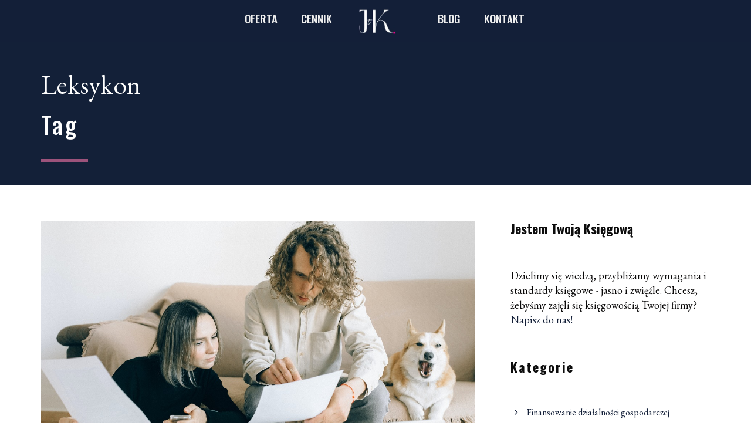

--- FILE ---
content_type: text/css
request_url: https://jestemtwojaksiegowa.pl/wp-content/cache/wpfc-minified/kwtxb2np/4411m.css
body_size: 10762
content:
.corzo-body h1,.corzo-body h2,.corzo-body h3,.corzo-body h4,.corzo-body h5,.corzo-body h6{margin-top:0;margin-bottom:20px;line-height:1.2;font-weight:700}#poststuff .gdlr-core-page-builder-body h2{padding:0;margin-bottom:20px;line-height:1.2;font-weight:700}#poststuff .gdlr-core-page-builder-body h1{padding:0;font-weight:700}.gdlr-core-flexslider.gdlr-core-bullet-style-cylinder .flex-control-nav li a{width:27px;height:7px}.gdlr-core-newsletter-item.gdlr-core-style-rectangle .gdlr-core-newsletter-email input[type=email]{line-height:17px;padding:30px 20px;height:65px}.gdlr-core-newsletter-item.gdlr-core-style-rectangle .gdlr-core-newsletter-submit input[type=submit]{height:65px;font-size:13px}.gdlr-core-blog-grid.gdlr-core-style-4 .gdlr-core-blog-grid-top-info .gdlr-core-blog-info-date{float:right;font-size:13px;letter-spacing:1px}.gdlr-core-blog-grid.gdlr-core-style-4 .gdlr-core-blog-grid-top-info .gdlr-core-blog-info-category{float:left;font-size:13px;font-weight:600;text-transform:uppercase}.gdlr-core-blog-grid.gdlr-core-style-4 .gdlr-core-blog-grid-top-info .gdlr-core-blog-info-category .gdlr-core-head{display:inline-block;background:#d32525;width:6px;height:6px;margin-bottom:2px;margin-right:7px;border-radius:50%;-moz-border-radius:50%;-webkit-border-radius:50%}.gdlr-core-blog-grid.gdlr-core-style-4 .gdlr-core-blog-grid-top-info .gdlr-core-blog-info-category .gdlr-core-head i{display:none}.gdlr-core-blog-grid.gdlr-core-style-4 .gdlr-core-blog-info.gdlr-core-blog-info-author{font-size:13px;text-transform:uppercase;letter-spacing:1px;font-weight:600}.gdlr-core-blog-grid.gdlr-core-style-4 .gdlr-core-blog-info.gdlr-core-blog-info-author .gdlr-core-head{margin-right:5px}.gdlr-core-testimonial-style-center .gdlr-core-testimonial-content p:after{content:" ";width:70px;border-bottom-width:2px;border-bottom-style:solid;display:block;margin:0 auto;padding-top:30px}ul.gdlr-core-custom-menu-widget.gdlr-core-menu-style-half li a{text-decoration:underline}ul.gdlr-core-custom-menu-widget.gdlr-core-menu-style-plain li a:before{content:"\f105";font-family:FontAwesome;font-size:20px;display:inline-block;margin-right:10px;margin-bottom:-2px}.gdlr-core-title-item .gdlr-core-title-item-caption-prefix{border-right-width:4px}.gdlr-core-blog-grid .gdlr-core-blog-title{font-size:20px;font-weight:600}.gdlr-core-blog-grid .gdlr-core-blog-grid-date .gdlr-core-blog-info-date{font-size:13px}p.comment-form-cookies-consent{font-size:17px}.comment-respond p.logged-in-as{font-size:17px}.gdlr-core-blog-full .gdlr-core-excerpt-read-more.gdlr-core-plain-text{margin-top:25px}.gdlr-core-blog-full .gdlr-core-excerpt-read-more{margin-bottom:10px}.gdlr-core-recent-post-widget-wrap.gdlr-core-style-1 .gdlr-core-recent-post-widget-title{font-size:18px;font-weight:500}.gdlr-core-blog-info-author .gdlr-core-head{margin-right:7px}.gdlr-core-recent-post-widget-wrap.gdlr-core-style-1 .gdlr-core-recent-post-widget{margin-bottom:25px}.gdlr-core-blog-full.gdlr-core-style-2-date .gdlr-core-blog-info{font-size:11px;font-weight:700;letter-spacing:2px;text-transform:uppercase}.gdlr-core-blog-info-wrapper .gdlr-core-blog-info{font-size:12px}.gdlr-core-blog-info-wrapper .gdlr-core-head{margin-right:11px}.gdlr-core-blog-grid.gdlr-core-style-2 .gdlr-core-blog-info-wrapper .gdlr-core-blog-info{font-size:11px;letter-spacing:1.5px;text-transform:uppercase}.gdlr-core-blog-link-format.gdlr-core-small.gdlr-core-style-2 .gdlr-core-blog-content{font-size:17px}.gdlr-core-blog-grid.gdlr-core-style-2 .gdlr-core-blog-info-wrapper{margin-bottom:9px}.gdlr-core-blockquote-item.gdlr-core-large-size .gdlr-core-blockquote-item-content{font-size:25px;line-height:1.6}.gdlr-core-blockquote-item.gdlr-core-medium-size .gdlr-core-blockquote-item-content{font-size:22px;line-height:1.6}.gdlr-core-blockquote-item.gdlr-core-small-size .gdlr-core-blockquote-item-content{font-size:18px;line-height:1.6}.gdlr-core-blockquote-item.gdlr-core-small-size .gdlr-core-blockquote-item-author{font-size:15px}.gdlr-core-blockquote-item.gdlr-core-medium-size .gdlr-core-blockquote-item-author{font-size:17px}.gdlr-core-blockquote-item.gdlr-core-large-size .gdlr-core-blockquote-item-author{font-size:18px}.gdlr-core-icon-list-item .gdlr-core-icon-list-content{font-size:17px}input.wpcf7-form-control.wpcf7-submit.gdlr-core-curve-button{margin-top:15px}.gdlr-core-newsletter-item.gdlr-core-style-rectangle .gdlr-core-newsletter-email input[type=email]{font-size:17px}.gdlr-core-newsletter-item.gdlr-core-style-round2 .gdlr-core-newsletter-submit input[type=submit]{height:55px}ul.gdlr-core-custom-menu-widget.gdlr-core-menu-style-half li{margin-bottom:12px}.gdlr-core-recent-post-widget-wrap.gdlr-core-style-4 .gdlr-core-recent-post-widget-title{font-weight:500}.gdlr-core-testimonial-style-center .gdlr-core-testimonial-quote{padding:15px 0 0}.gdlr-core-testimonial-style-center .gdlr-core-testimonial-content p:after{border-bottom-width:3px}.gdlr-core-blog-grid.gdlr-core-style-4 .gdlr-core-blog-grid-top-info .gdlr-core-blog-info{font-weight:500}.gdlr-core-blog-grid.gdlr-core-style-4 .gdlr-core-blog-info.gdlr-core-blog-info-author{font-weight:500}.gdlr-core-feature-content-item .gdlr-core-feature-content-title{margin-bottom:22px}.gdlr-core-feature-content-content.gdlr-core-skin-content p{margin-bottom:5px}.gdlr-core-feature-content-item li.gdlr-core-item-mglr.flex-with-active-class.flex-active-slide{margin-right:-1px !important}.gdlr-core-portfolio-modern2 .gdlr-core-portfolio-caption{display:block}.gdlr-core-portfolio-thumbnail{margin-right:-1px}.gdlr-core-portfolio-modern2 .gdlr-core-image-overlay-content{bottom:40px;left:40px}.gdlr-core-recent-post-widget-wrap.gdlr-core-style-4 .gdlr-core-recent-post-widget-thumbnail{margin-top:7px}.gdlr-core-recent-post-widget-wrap.gdlr-core-style-4 .gdlr-core-recent-post-widget{margin-bottom:26px}.gdlr-core-portfolio-single-nav-wrap{padding:30px 0 60px}body.corzo-boxed .corzo-body-wrapper{margin-top:0;margin-bottom:0}.corzo-body-wrapper.corzo-with-frame,body.corzo-full .corzo-fixed-footer{margin:0}.corzo-body-background{opacity:1}.corzo-background-pattern .corzo-body-outer-wrapper{background-image:url(https://jestemtwojaksiegowa.pl/wp-content/plugins/goodlayers-core/include/images/pattern/pattern-1.png)}.corzo-item-pdlr,.gdlr-core-item-pdlr{padding-left:30px;padding-right:30px}.corzo-item-rvpdlr,.gdlr-core-item-rvpdlr{margin-left:-30px;margin-right:-30px}.gdlr-core-metro-rvpdlr{margin-top:-30px;margin-right:-30px;margin-bottom:-30px;margin-left:-30px}.corzo-item-mglr,.gdlr-core-item-mglr,.corzo-navigation .sf-menu>.corzo-mega-menu .sf-mega,.sf-menu.corzo-top-bar-menu>.corzo-mega-menu .sf-mega{margin-left:30px;margin-right:30px}.gdlr-core-pbf-wrapper-container-inner{width:calc(100% - 30px - 30px)}.corzo-container,.gdlr-core-container,body.corzo-boxed .corzo-body-wrapper,body.corzo-boxed .corzo-fixed-footer .corzo-footer-wrapper,body.corzo-boxed .corzo-fixed-footer .corzo-copyright-wrapper{max-width:1200px}.corzo-body-front .gdlr-core-container,.corzo-body-front .corzo-container{padding-left:0;padding-right:0}.corzo-body-front .corzo-container .corzo-container,.corzo-body-front .corzo-container .gdlr-core-container,.corzo-body-front .gdlr-core-container .gdlr-core-container{padding-left:0;padding-right:0}.corzo-navigation-header-style-bar.corzo-style-2 .corzo-navigation-background{left:0;right:0}.corzo-top-bar-container.corzo-top-bar-custom-container{max-width:1140px}.corzo-top-bar-container.corzo-top-bar-full{padding-right:5px;padding-left:5px}.corzo-top-bar{padding-top:10px}.corzo-top-bar{padding-bottom:15px}.corzo-top-bar .corzo-top-bar-menu>li>a{padding-bottom:15px}.sf-menu.corzo-top-bar-menu>.corzo-mega-menu .sf-mega,.sf-menu.corzo-top-bar-menu>.corzo-normal-menu ul{margin-top:15px}.corzo-top-bar{font-size:18px}.corzo-top-bar{border-bottom-width:0}.corzo-top-bar{box-shadow:0px 0px rgba(255,255,255,.1);-webkit-box-shadow:0px 0px rgba(255,255,255,.1);-moz-box-shadow:0px 0px rgba(255,255,255,.1)}.corzo-header-style-plain{border-bottom-width:0}.corzo-header-background-transparent .corzo-top-bar-background{opacity:1}.corzo-header-background-transparent .corzo-header-background{opacity:1}.corzo-navigation-bar-wrap.corzo-style-transparent .corzo-navigation-background{opacity:1}.corzo-header-boxed-wrap .corzo-top-bar-background{opacity:0}.corzo-header-boxed-wrap .corzo-top-bar-background{margin-bottom:0}.corzo-header-style-boxed{margin-top:0}.corzo-header-container.corzo-header-custom-container{max-width:1140px}.corzo-header-container.corzo-header-full{padding-right:5px;padding-left:5px}.corzo-header-boxed-wrap .corzo-header-background{border-radius:3px;-moz-border-radius:3px;-webkit-border-radius:3px}.corzo-header-style-boxed .corzo-header-container-item{padding-left:10px;padding-right:10px}.corzo-navigation-right{right:10px}.corzo-navigation-left{left:10px}.corzo-header-style-plain.corzo-style-splitted-menu .corzo-navigation .sf-menu>li>a{padding-top:0}.corzo-header-style-plain.corzo-style-splitted-menu .corzo-main-menu-left-wrap,.corzo-header-style-plain.corzo-style-splitted-menu .corzo-main-menu-right-wrap{padding-top:0}.corzo-header-style-boxed.corzo-style-splitted-menu .corzo-navigation .sf-menu>li>a{padding-top:0}.corzo-header-style-boxed.corzo-style-splitted-menu .corzo-main-menu-left-wrap,.corzo-header-style-boxed.corzo-style-splitted-menu .corzo-main-menu-right-wrap{padding-top:0}.corzo-navigation .sf-menu>li{padding-left:20px;padding-right:20px}.corzo-navigation .corzo-main-menu{margin-left:0}.corzo-navigation .corzo-navigation-slide-bar-style-2{border-bottom-width:15px}.corzo-navigation .corzo-navigation-slide-bar{margin-top:5px}.corzo-header-side-nav{width:300px}.corzo-header-side-content.corzo-style-left{margin-left:300px}.corzo-header-side-content.corzo-style-right{margin-right:300px}.corzo-header-side-nav.corzo-style-side{padding-left:40px;padding-right:40px}.corzo-header-side-nav.corzo-style-left .sf-vertical>li>ul.sub-menu{padding-left:40px}.corzo-header-side-nav.corzo-style-right .sf-vertical>li>ul.sub-menu{padding-right:40px}.corzo-navigation .sf-vertical>li{padding-top:16px;padding-bottom:16px}.corzo-header-style-bar .corzo-logo-right-text{padding-top:5px}.corzo-header-style-plain{box-shadow:0px 0px rgba(239,239,239,.1);-webkit-box-shadow:0px 0px rgba(239,239,239,.1);-moz-box-shadow:0px 0px rgba(239,239,239,.1)}.corzo-logo{padding-top:10px}.corzo-logo{padding-bottom:20px}.corzo-logo.corzo-item-pdlr{padding-left:0}.corzo-logo-inner{max-width:70px}@media only screen and (max-width:767px){.corzo-mobile-header .corzo-logo-inner{max-width:100px}}.corzo-navigation{padding-top:15px}.corzo-navigation-top{top:15px}.corzo-navigation .sf-menu>li>a{padding-bottom:25px}.corzo-navigation .corzo-main-menu{padding-right:0}.corzo-navigation.corzo-item-pdlr{padding-right:0}.corzo-main-menu-right-wrap{margin-top:1px}.corzo-main-menu-search{margin-top:-4px}.corzo-main-menu-cart{margin-top:-3px}.corzo-fixed-navigation.corzo-style-slide .corzo-logo-inner img{max-height:none !important}.corzo-animate-fixed-navigation.corzo-header-style-plain .corzo-logo-inner,.corzo-animate-fixed-navigation.corzo-header-style-boxed .corzo-logo-inner{max-width:40px}.corzo-mobile-header.corzo-fixed-navigation .corzo-logo-inner{max-width:40px}.corzo-animate-fixed-navigation.corzo-header-style-plain .corzo-logo,.corzo-animate-fixed-navigation.corzo-header-style-boxed .corzo-logo{padding-top:10px}.corzo-animate-fixed-navigation.corzo-header-style-plain .corzo-logo,.corzo-animate-fixed-navigation.corzo-header-style-boxed .corzo-logo{padding-bottom:20px}.corzo-animate-fixed-navigation.corzo-header-style-plain .corzo-navigation,.corzo-animate-fixed-navigation.corzo-header-style-boxed .corzo-navigation{padding-top:10px}.corzo-animate-fixed-navigation.corzo-header-style-plain .corzo-navigation-top,.corzo-animate-fixed-navigation.corzo-header-style-boxed .corzo-navigation-top{top:10px}.corzo-animate-fixed-navigation.corzo-navigation-bar-wrap .corzo-navigation{padding-top:10px}.corzo-animate-fixed-navigation.corzo-header-style-plain .corzo-navigation .sf-menu>li>a,.corzo-animate-fixed-navigation.corzo-header-style-boxed .corzo-navigation .sf-menu>li>a{padding-bottom:10px}.corzo-animate-fixed-navigation.corzo-navigation-bar-wrap .corzo-navigation .sf-menu>li>a{padding-bottom:10px}.corzo-animate-fixed-navigation .corzo-main-menu-right{margin-bottom:10px}.corzo-fixed-navigation .corzo-navigation .corzo-navigation-slide-bar{margin-top:20px}.corzo-page-title-wrap.corzo-style-custom .corzo-page-title-content{padding-top:40px}.corzo-page-title-wrap.corzo-style-custom .corzo-page-title-content{padding-bottom:40px}.corzo-page-title-wrap.corzo-style-custom .corzo-page-caption{margin-bottom:12px}.corzo-page-title-wrap .corzo-page-title{text-transform:none}.corzo-page-title-wrap.corzo-style-custom .corzo-page-title{font-size:40px}.corzo-page-title-wrap .corzo-page-title{font-weight:500}.corzo-page-title-wrap.corzo-style-custom .corzo-page-title{letter-spacing:4px}.corzo-page-title-wrap .corzo-page-caption{text-transform:none}.corzo-page-title-wrap.corzo-style-custom .corzo-page-caption{font-size:46px}.corzo-page-title-wrap .corzo-page-caption{font-weight:300}.corzo-page-title-wrap.corzo-style-custom .corzo-page-caption{letter-spacing:0px}.corzo-page-title-wrap .corzo-page-title-top-gradient{height:413px}.corzo-page-title-wrap .corzo-page-title-bottom-gradient{height:413px}.corzo-page-title-wrap .corzo-page-title-overlay{opacity:.34}.corzo-page-title-wrap{background-image:url()}.corzo-not-found-wrap .corzo-not-found-background{background-image:url(https://jestemtwojaksiegowa.pl/wp-content/uploads/2023/12/404.webp)}.corzo-not-found-wrap .corzo-not-found-background{opacity:.26}.corzo-blog-title-wrap.corzo-style-custom .corzo-blog-title-content{padding-top:20px}.corzo-blog-title-wrap.corzo-style-custom .corzo-blog-title-content{padding-bottom:20px}.corzo-blog-title-wrap{background-image:url()}.corzo-blog-title-wrap.corzo-feature-image .corzo-blog-title-top-overlay{height:413px}.corzo-blog-title-wrap.corzo-feature-image .corzo-blog-title-bottom-overlay{height:242px}.corzo-blog-title-wrap .corzo-blog-title-overlay{opacity:0}body.single-post .corzo-sidebar-style-none,body.blog .corzo-sidebar-style-none,.corzo-blog-style-2 .corzo-comment-content{max-width:830px}.gdlr-core-portfolio-thumbnail .gdlr-core-portfolio-icon{font-size:22px}.corzo-footer-wrapper{padding-top:0}.corzo-footer-wrapper{padding-bottom:0}.corzo-copyright-container{padding-top:5px}.corzo-copyright-container{padding-bottom:8px}.corzo-body h1,.corzo-body h2,.corzo-body h3,.corzo-body h4,.corzo-body h5,.corzo-body h6,.corzo-body .corzo-title-font,.corzo-body .gdlr-core-title-font{font-family:"Oswald",sans-serif}.woocommerce-breadcrumb,.woocommerce span.onsale,.single-product.woocommerce div.product p.price .woocommerce-Price-amount,.single-product.woocommerce #review_form #respond label{font-family:"Oswald",sans-serif}.corzo-navigation .sf-menu>li>a,.corzo-navigation .sf-vertical>li>a,.corzo-navigation-font{font-family:"Oswald",sans-serif}.corzo-body,.corzo-body .gdlr-core-content-font,.corzo-body input,.corzo-body textarea,.corzo-body button,.corzo-body select,.corzo-body .corzo-content-font,.gdlr-core-audio .mejs-container *{font-family:"EB Garamond",serif}.corzo-body .gdlr-core-info-font,.corzo-body .corzo-info-font{font-family:"Oswald",sans-serif}.corzo-body .gdlr-core-blog-info-font,.corzo-body .corzo-blog-info-font{font-family:"Oswald",sans-serif}.corzo-body .gdlr-core-quote-font{font-family:"Oswald",sans-serif}.corzo-body .gdlr-core-testimonial-content,blockquote{font-family:"EB Garamond",serif}.corzo-body h1{font-size:34px}.corzo-body h2,#poststuff .gdlr-core-page-builder-body h2{font-size:30px}.corzo-body h3{font-size:28px}.corzo-body h4{font-size:24px}.corzo-body h5{font-size:22px}.corzo-body h6{font-size:18px}.corzo-body{font-size:18px}.corzo-body,.corzo-line-height,.gdlr-core-line-height{line-height:1.4}.corzo-navigation .sf-menu>li>a,.corzo-navigation .sf-vertical>li>a{font-size:19px}.corzo-navigation .sf-menu>li>a,.corzo-navigation .sf-vertical>li>a{font-weight:500}.corzo-navigation .sf-menu>li>a,.corzo-navigation .sf-vertical>li>a{letter-spacing:0px}.corzo-navigation .sf-menu>li>a,.corzo-navigation .sf-vertical>li>a{text-transform:none}.corzo-navigation .sf-menu>.corzo-normal-menu .sub-menu,.corzo-navigation .sf-menu>.corzo-mega-menu .sf-mega-section-inner .sub-menu a{font-size:17px}.corzo-navigation .sf-menu>.corzo-normal-menu .sub-menu,.corzo-navigation .sf-menu>.corzo-mega-menu .sf-mega-section-inner .sub-menu a{font-weight:400}.corzo-navigation .sf-menu>.corzo-normal-menu .sub-menu,.corzo-navigation .sf-menu>.corzo-mega-menu .sf-mega-section-inner .sub-menu a{letter-spacing:0px}.corzo-navigation .sf-menu>.corzo-normal-menu .sub-menu,.corzo-navigation .sf-menu>.corzo-mega-menu .sf-mega-section-inner .sub-menu a{text-transform:none}.corzo-main-menu-right-button{font-size:17px}.corzo-main-menu-right-button{font-weight:600}.corzo-main-menu-right-button{letter-spacing:0px}.corzo-main-menu-right-button{text-transform:none}.corzo-sidebar-area .corzo-widget-title{font-size:18px}.corzo-sidebar-area .corzo-widget-title{font-weight:600}.corzo-sidebar-area .corzo-widget-title{letter-spacing:0px}.corzo-sidebar-area .corzo-widget-title{text-transform:none}.corzo-footer-wrapper .corzo-widget-title{font-size:12px}.corzo-footer-wrapper .corzo-widget-title{font-weight:300}.corzo-footer-wrapper .corzo-widget-title{letter-spacing:1px}.corzo-footer-wrapper .corzo-widget-title{text-transform:none}.corzo-footer-wrapper{font-size:11px}.corzo-footer-wrapper .widget_text{text-transform:none}.corzo-copyright-text,.corzo-copyright-left,.corzo-copyright-right{font-size:11px}.corzo-copyright-text,.corzo-copyright-left,.corzo-copyright-right{font-weight:300}.corzo-copyright-text,.corzo-copyright-left,.corzo-copyright-right{letter-spacing:1px}.corzo-copyright-text,.corzo-copyright-left,.corzo-copyright-right{text-transform:none}.corzo-top-bar-background{background-color:#131f38}.corzo-body .corzo-top-bar{border-bottom-color:#131f38}.corzo-top-bar{color:#f9f9f9}.corzo-body .corzo-top-bar a{color:#e0e0e0}.corzo-body .corzo-top-bar a:hover{color:#c6c6c6}.corzo-top-bar .corzo-top-bar-right-social a{color:#b2b2b2}.corzo-main-menu-right-wrap .corzo-top-bar-right-social a{color:#b2b2b2}.corzo-top-bar .corzo-top-bar-right-social a:hover{color:#d32525}.corzo-main-menu-right-wrap .corzo-top-bar-right-social a:hover{color:#d32525}.corzo-header-background,.corzo-sticky-menu-placeholder,.corzo-header-style-boxed.corzo-fixed-navigation,body.single-product .corzo-header-background-transparent{background-color:#131f38}.corzo-header-wrap.corzo-header-style-plain{border-color:#e8e8e8}.corzo-header-side-nav.corzo-style-side-toggle .corzo-logo{background-color:#fff}.corzo-header-style-bar .corzo-logo-right-text-caption{color:#f9f9f9}.corzo-header-style-bar .corzo-logo-right-text-content{color:#fcfcfc}.corzo-top-menu-button i,.corzo-mobile-menu-button i{color:#fff}.corzo-mobile-button-hamburger:before,.corzo-mobile-button-hamburger:after,.corzo-mobile-button-hamburger span,.corzo-mobile-button-hamburger-small:before,.corzo-mobile-button-hamburger-small:after,.corzo-mobile-button-hamburger-small span{background:#fff}.corzo-main-menu-right .corzo-top-menu-button,.corzo-mobile-menu .corzo-mobile-menu-button{border-color:#f4f4f4}.corzo-top-search-wrap{background-color:#f7f7f7;background-color:rgba(247,247,247,.88)}.corzo-top-cart-content-wrap .corzo-top-cart-content{background-color:#fff}.corzo-top-cart-content-wrap .corzo-top-cart-title,.corzo-top-cart-item .corzo-top-cart-item-title,.corzo-top-cart-item .corzo-top-cart-item-remove{color:#fcfcfc}.corzo-top-cart-content-wrap .woocommerce-Price-amount.amount{color:#e5e5e5}.corzo-body .corzo-top-cart-button-wrap .corzo-top-cart-button{color:#fcfcfc}.corzo-body .corzo-top-cart-button-wrap .corzo-top-cart-button{background-color:#f4f4f4}.corzo-body .corzo-top-cart-button-wrap .corzo-top-cart-button-2{color:#fff}.corzo-body .corzo-top-cart-button-wrap .corzo-top-cart-button-2{background-color:#fff}.corzo-body .corzo-breadcrumbs,.corzo-body .corzo-breadcrumbs a span,.gdlr-core-breadcrumbs-item,.gdlr-core-breadcrumbs-item a span{color:#cecece}.corzo-body .corzo-breadcrumbs span,.corzo-body .corzo-breadcrumbs a:hover span,.gdlr-core-breadcrumbs-item span,.gdlr-core-breadcrumbs-item a:hover span{color:#ededed}.corzo-navigation-background{background-color:#131f38}.corzo-navigation .corzo-navigation-slide-bar,.corzo-navigation .corzo-navigation-slide-bar-style-dot:before{border-color:#131f38}.corzo-navigation .corzo-navigation-slide-bar-style-dot-center:before{border-color:#131f38}.corzo-navigation .corzo-navigation-slide-bar:before{border-bottom-color:#131f38}.sf-menu>li>a .corzo-menu-item-description{color:#fcfcfc;transition:color .3s;-moz-transition:color .3s;-webkit-transition:color .3s}.sf-menu>li>a,.sf-vertical>li>a{color:#efefef}.sf-menu>li>a:hover,.sf-menu>li.current-menu-item>a,.sf-menu>li.current-menu-ancestor>a,.sf-vertical>li>a:hover,.sf-vertical>li.current-menu-item>a,.sf-vertical>li.current-menu-ancestor>a{color:#f9f9f9}.sf-menu>.corzo-normal-menu li,.sf-menu>.corzo-mega-menu>.sf-mega,.sf-vertical ul.sub-menu li,ul.sf-menu>.menu-item-language li{background-color:#fff}.sf-menu>li>.sub-menu a,.sf-menu>.corzo-mega-menu>.sf-mega a,.sf-vertical ul.sub-menu li a{color:#fff}.sf-menu>li>.sub-menu a:hover,.sf-menu>li>.sub-menu .current-menu-item>a,.sf-menu>li>.sub-menu .current-menu-ancestor>a,.sf-menu>.corzo-mega-menu>.sf-mega a:hover,.sf-menu>.corzo-mega-menu>.sf-mega .current-menu-item>a,.sf-vertical>li>.sub-menu a:hover,.sf-vertical>li>.sub-menu .current-menu-item>a,.sf-vertical>li>.sub-menu .current-menu-ancestor>a{color:#fff}.sf-menu>li>.sub-menu a:hover,.sf-menu>li>.sub-menu .current-menu-item>a,.sf-menu>li>.sub-menu .current-menu-ancestor>a,.sf-menu>.corzo-mega-menu>.sf-mega a:hover,.sf-menu>.corzo-mega-menu>.sf-mega .current-menu-item>a,.sf-vertical>li>.sub-menu a:hover,.sf-vertical>li>.sub-menu .current-menu-item>a,.sf-vertical>li>.sub-menu .current-menu-ancestor>a{background-color:#fff}.corzo-navigation .sf-menu>.corzo-mega-menu .sf-mega-section-inner>a{color:#fff}.corzo-navigation .sf-menu>.corzo-mega-menu .sf-mega-section{border-color:#f4f4f4}.corzo-navigation .sf-menu>.corzo-normal-menu .sub-menu,.corzo-navigation .sf-menu>.corzo-mega-menu .sf-mega{box-shadow:0px 0px 25px rgba(255,255,255,.07);-webkit-box-shadow:0px 0px 25px rgba(255,255,255,.07);-moz-box-shadow:0px 0px 25px rgba(255,255,255,.07)}.corzo-fixed-navigation.corzo-style-fixed,.corzo-fixed-navigation.corzo-style-slide{box-shadow:0px 0px 20px rgba(242,242,242,.09);-webkit-box-shadow:0px 0px 20px rgba(242,242,242,.09);-moz-box-shadow:0px 0px 20px rgba(242,242,242,.09)}.mm-navbar .mm-title,.mm-navbar .mm-btn,ul.mm-listview li>a,ul.mm-listview li>span{color:#fff}ul.mm-listview li a{border-color:#fff}.mm-arrow:after,.mm-next:after,.mm-prev:before{border-color:#fff}.mm-navbar .mm-title:hover,.mm-navbar .mm-btn:hover,ul.mm-listview li a:hover,ul.mm-listview li>span:hover,ul.mm-listview li.current-menu-item>a,ul.mm-listview li.current-menu-ancestor>a,ul.mm-listview li.current-menu-ancestor>span{color:#f2f2f2}.mm-menu{background-color:#131f38}ul.mm-listview li{border-color:#131f38}.corzo-overlay-menu-content{background-color:#131f38;background-color:rgba(19,31,56,.88)}.corzo-overlay-menu-content ul.menu>li,.corzo-overlay-menu-content ul.sub-menu ul.sub-menu{border-color:#061738}.corzo-overlay-menu-content ul li a,.corzo-overlay-menu-content .corzo-overlay-menu-close{color:#fff}.corzo-overlay-menu-content ul li a:hover{color:#ededed}.corzo-bullet-anchor a:before{background-color:#f9f9f9}.corzo-bullet-anchor a:hover,.corzo-bullet-anchor a.current-menu-item{border-color:#fff}.corzo-bullet-anchor a:hover:before,.corzo-bullet-anchor a.current-menu-item:before{background:#fff}.corzo-main-menu-search i,.corzo-main-menu-cart i{color:#fff}.corzo-main-menu-cart>.corzo-top-cart-count{background-color:#d32525}.corzo-main-menu-cart>.corzo-top-cart-count{color:#fff}.corzo-body .corzo-main-menu-right-button{color:#fff}.corzo-body .corzo-main-menu-right-button:hover{color:#fff}.corzo-body .corzo-main-menu-right-button{background-color:#d32525}.corzo-body .corzo-main-menu-right-button:hover{background-color:#fff}.corzo-body .corzo-main-menu-right-button{border-color:#d32525}.corzo-body .corzo-main-menu-right-button:hover{border-color:#fff}.corzo-body .corzo-main-menu-right-button.corzo-button-2{color:#fff}.corzo-body .corzo-main-menu-right-button.corzo-button-2:hover{color:#fff}.corzo-body .corzo-main-menu-right-button.corzo-button-2{background-color:#d32525}.corzo-body .corzo-main-menu-right-button.corzo-button-2:hover{background-color:#d32525}.corzo-body .corzo-main-menu-right-button.corzo-button-2{border-color:#d32525}.corzo-body .corzo-main-menu-right-button.corzo-button-2:hover{border-color:#d32525}.corzo-main-menu-right-button.corzo-style-round-with-shadow{box-shadow:0px 4px 18px rgba(255,255,255,.11);-webkit-box-shadow:0px 4px 18px rgba(255,255,255,.11)}.corzo-page-preload{background-color:#fff}.corzo-body-outer-wrapper,body.corzo-full .corzo-body-wrapper,.corzo-header-side-content{background-color:#fff}body.corzo-boxed .corzo-body-wrapper,.gdlr-core-page-builder .gdlr-core-page-builder-body.gdlr-core-pb-livemode{background-color:#fff}.corzo-page-title-wrap .corzo-page-title{color:#fff}.corzo-page-title-wrap .corzo-page-caption{color:#fff}.corzo-page-title-wrap .corzo-page-caption .woocommerce-breadcrumb,.corzo-page-title-wrap .corzo-page-caption .woocommerce-breadcrumb a,.corzo-page-title-wrap .corzo-page-title-event-time,.corzo-page-title-wrap .corzo-page-title-event-link a,.corzo-page-title-wrap .corzo-page-title-event-link a:hover{color:#fff}.corzo-page-title-wrap .corzo-page-caption-divider,.single .corzo-single-article-head-divider{border-color:#9c537b}.corzo-page-title-wrap{background-color:#152e53}.corzo-page-title-wrap .corzo-page-title-overlay{background-color:#0f0303}.corzo-page-title-wrap .corzo-page-title-top-gradient{background:-webkit-linear-gradient(to top,rgba(0,0,0,0),rgba(0,0,0,1));background:-o-linear-gradient(to top,rgba(0,0,0,0),rgba(0,0,0,1));background:-moz-linear-gradient(to top,rgba(0,0,0,0),rgba(0,0,0,1));background:linear-gradient(to top,rgba(0,0,0,0),rgba(0,0,0,1))}.corzo-page-title-wrap .corzo-page-title-bottom-gradient{background:-webkit-linear-gradient(to bottom,rgba(0,0,0,0),rgba(0,0,0,1));background:-o-linear-gradient(to bottom,rgba(0,0,0,0),rgba(0,0,0,1));background:-moz-linear-gradient(to bottom,rgba(0,0,0,0),rgba(0,0,0,1));background:linear-gradient(to bottom,rgba(0,0,0,0),rgba(0,0,0,1))}.corzo-body,.corzo-body span.wpcf7-not-valid-tip{color:#0a0909}.corzo-body h1,.corzo-body h2,.corzo-body h3,.corzo-body h4,.corzo-body h5,.corzo-body h6{color:#0c0c0c}.woocommerce table.shop_attributes th,.woocommerce table.shop_table th,.single-product.woocommerce div.product .product_meta .corzo-head{color:#0c0c0c}.corzo-body a{color:#152e53}.corzo-blog-style-3 .corzo-comments-area .comment-reply a,.corzo-blog-style-3 .corzo-comments-area .comment-reply a:hover{color:#152e53}.woocommerce ul.products li.product .gdlr-core-product-default .button{color:#152e53}.corzo-body a:hover{color:#9c537b}.gdlr-core-blog-item .gdlr-core-excerpt-read-more.gdlr-core-plain-text.gdlr-core-hover-border:hover{border-color:#9c537b !important}.woocommerce ul.products li.product .gdlr-core-product-default .button:hover{color:#9c537b}.corzo-body *{border-color:#e6e6e6}.corzo-body .gdlr-core-portfolio-single-nav-wrap{border-color:#e6e6e6}.gdlr-core-product-grid-4:hover .gdlr-core-product-title{border-color:#e6e6e6}.gdlr-core-columnize-item .gdlr-core-columnize-item-content{column-rule-color:#e6e6e6;-moz-column-rule-color:#e6e6e6;-webkit-column-rule-color:#e6e6e6}.corzo-body input,.corzo-body textarea,.corzo-body select,.woocommerce form .select2-selection{background-color:#fff}.corzo-body input,.corzo-body textarea,.corzo-body select,.woocommerce form .select2-selection{border-color:#d7d7d7}.corzo-body input,.corzo-body textarea,.corzo-body select,.woocommerce form .select2-selection{color:#4e4e4e}.corzo-body ::-webkit-input-placeholder{color:#8e8e8e}.corzo-body ::-moz-placeholder{color:#8e8e8e}.corzo-body :-ms-input-placeholder{color:#8e8e8e}.corzo-body :-moz-placeholder{color:#8e8e8e}.corzo-float-social,.corzo-float-social .corzo-float-social-icon{color:#fff}.corzo-float-social .corzo-divider{border-color:#fff}.corzo-float-social .corzo-float-social-icon:hover{color:#fff}.corzo-float-social[data-section=footer],.corzo-float-social[data-section=footer] .corzo-float-social-icon{color:#fff}.corzo-float-social[data-section=footer] .corzo-divider{border-color:#fff}.corzo-float-social[data-section=footer] .corzo-float-social-icon:hover{color:#fff}.corzo-not-found-wrap{background-color:#152e53}.corzo-not-found-wrap .corzo-not-found-head{color:#fff}.corzo-not-found-wrap .corzo-not-found-title{color:#fff}.corzo-not-found-wrap .corzo-not-found-caption{color:#d3a5a5}.corzo-not-found-wrap form.search-form input.search-field{background-color:#232323;background-color:rgba(35,35,35,.4)}.corzo-not-found-wrap form.search-form input.search-field,.corzo-not-found-wrap .corzo-top-search-submit{color:#fff}.corzo-not-found-wrap input::-webkit-input-placeholder{color:#fff}.corzo-not-found-wrap input:-moz-placeholder{color:#fff}.corzo-not-found-wrap input::-moz-placeholder{color:#fff}.corzo-not-found-wrap input:-ms-input-placeholder{color:#fff}.corzo-not-found-wrap .corzo-not-found-back-to-home a,.corzo-not-found-wrap .corzo-not-found-back-to-home a:hover{color:#fff}.corzo-sidebar-area .corzo-widget-title{color:#131f38}.corzo-sidebar-area .corzo-widget-title.corzo-with-divider{border-color:#9c537b}.corzo-sidebar-area a{color:#131f38}.widget_recent_entries ul li:before,.widget_recent_comments ul li:before,.widget_pages ul li:before,.widget_rss ul li:before,.widget_archive ul li:before,.widget_categories ul li:before,.widget_nav_menu ul li:before,.widget_meta ul li:before{color:#131f38}.corzo-sidebar-area a:hover,.corzo-sidebar-area .current-menu-item>a{color:#9c537b}.gdlr-core-recent-post-widget .gdlr-core-blog-info i{color:#131f38}.gdlr-core-recent-post-widget .gdlr-core-blog-info,.gdlr-core-recent-post-widget .gdlr-core-blog-info a,.gdlr-core-recent-post-widget .gdlr-core-blog-info a:hover{color:#131f38}.gdlr-core-post-slider-widget-overlay .gdlr-core-post-slider-widget-title{color:#fff}.gdlr-core-post-slider-widget-overlay .gdlr-core-blog-info,.gdlr-core-post-slider-widget-overlay .gdlr-core-blog-info i,.gdlr-core-post-slider-widget-overlay .gdlr-core-blog-info a,.gdlr-core-post-slider-widget-overlay .gdlr-core-blog-info a:hover{color:#282938}.widget_search input.search-field,.widget_archive select,.widget_categories select,.widget_text select{color:#666}.widget_search input::-webkit-input-placeholder{color:#666}.widget_search input:-moz-placeholder{color:#666}.widget_search input::-moz-placeholder{color:#666}.widget_search input:-ms-input-placeholder{color:#666}.widget_search input.search-field,.widget_archive select,.widget_categories select,.widget_text select{border-color:#e2e2e2}.widget_search form:after{border-color:#0a0a0a}.corzo-body .tagcloud a,.corzo-body .tagcloud a:hover{color:#282938}.corzo-body .tagcloud a{border-color:#e7e7e7}.corzo-body .tagcloud a:hover{border-color:#000}ul.gdlr-core-twitter-widget-wrap li:before{color:#282938}ul.gdlr-core-twitter-widget-wrap li .gdlr-core-twitter-widget-date a,ul.gdlr-core-twitter-widget-wrap li .gdlr-core-twitter-widget-date a:hover{color:#b5b5b5}ul.gdlr-core-custom-menu-widget.gdlr-core-menu-style-list li a,ul.gdlr-core-custom-menu-widget.gdlr-core-menu-style-list2 li a{color:#d32525}ul.gdlr-core-custom-menu-widget.gdlr-core-menu-style-list li a:hover,ul.gdlr-core-custom-menu-widget.gdlr-core-menu-style-list li.current-menu-item a,ul.gdlr-core-custom-menu-widget.gdlr-core-menu-style-list li.current-menu-ancestor a,ul.gdlr-core-custom-menu-widget.gdlr-core-menu-style-list2 li.current-menu-item a,ul.gdlr-core-custom-menu-widget.gdlr-core-menu-style-list2 li.current-menu-item a:before,ul.gdlr-core-custom-menu-widget.gdlr-core-menu-style-list2 li.current-menu-ancestor a,ul.gdlr-core-custom-menu-widget.gdlr-core-menu-style-list2 li.current-menu-ancestor a:before,ul.gdlr-core-custom-menu-widget.gdlr-core-menu-style-list2 li a:hover,ul.gdlr-core-custom-menu-widget.gdlr-core-menu-style-list2 li a:hover:before{color:#9c537b}ul.gdlr-core-custom-menu-widget.gdlr-core-menu-style-list li a,ul.gdlr-core-custom-menu-widget.gdlr-core-menu-style-list2 li a:hover{border-color:#d32525}ul.gdlr-core-custom-menu-widget.gdlr-core-menu-style-list li a:before{color:#d32525}ul.gdlr-core-custom-menu-widget.gdlr-core-menu-style-box li a,ul.gdlr-core-custom-menu-widget.gdlr-core-menu-style-box2 li a{color:#d32525}ul.gdlr-core-custom-menu-widget.gdlr-core-menu-style-box li a,ul.gdlr-core-custom-menu-widget.gdlr-core-menu-style-box2 li a{background-color:#f7f7f7}ul.gdlr-core-custom-menu-widget.gdlr-core-menu-style-box li a:hover,ul.gdlr-core-custom-menu-widget.gdlr-core-menu-style-box li.current-menu-item a,ul.gdlr-core-custom-menu-widget.gdlr-core-menu-style-box li.current-menu-ancestor a,ul.gdlr-core-custom-menu-widget.gdlr-core-menu-style-box2 li a:hover,ul.gdlr-core-custom-menu-widget.gdlr-core-menu-style-box2 li.current-menu-item a,ul.gdlr-core-custom-menu-widget.gdlr-core-menu-style-box2 li.current-menu-ancestor a{color:#fff}ul.gdlr-core-custom-menu-widget.gdlr-core-menu-style-box2:after{border-color:#fff}ul.gdlr-core-custom-menu-widget.gdlr-core-menu-style-box li a:hover,ul.gdlr-core-custom-menu-widget.gdlr-core-menu-style-box li.current-menu-item a,ul.gdlr-core-custom-menu-widget.gdlr-core-menu-style-box li.current-menu-ancestor a,ul.gdlr-core-custom-menu-widget.gdlr-core-menu-style-box2 li a:hover,ul.gdlr-core-custom-menu-widget.gdlr-core-menu-style-box2 li.current-menu-item a,ul.gdlr-core-custom-menu-widget.gdlr-core-menu-style-box2 li.current-menu-ancestor a{background-color:#d32525}.corzo-footer-wrapper{background-color:#131f38}.corzo-footer-wrapper .corzo-widget-title{color:#1a2536}.corzo-footer-wrapper h1,.corzo-footer-wrapper h3,.corzo-footer-wrapper h3,.corzo-footer-wrapper h4,.corzo-footer-wrapper h5,.corzo-footer-wrapper h6{color:#1a2536}.corzo-footer-wrapper{color:#f4f4f4}.corzo-footer-wrapper .widget_recent_entries ul li:before,.corzo-footer-wrapper .widget_recent_comments ul li:before,.corzo-footer-wrapper .widget_pages ul li:before,.corzo-footer-wrapper .widget_rss ul li:before,.corzo-footer-wrapper .widget_archive ul li:before,.corzo-footer-wrapper .widget_categories ul li:before,.widget_nav_menu ul li:before,.corzo-footer-wrapper .widget_meta ul li:before{color:#f4f4f4}.corzo-footer-wrapper a{color:#fff}.corzo-footer-wrapper a:hover{color:#9c537b}.corzo-footer-wrapper,.corzo-footer-wrapper *{border-color:#131f38}.corzo-copyright-wrapper{background-color:#131f38}.corzo-copyright-wrapper{color:#f4f4f4}.corzo-copyright-wrapper a{color:#fff}.corzo-copyright-wrapper a:hover{color:#9b8f98}.corzo-footer-back-to-top-button{background-color:#131f38}.corzo-body .corzo-footer-back-to-top-button,.corzo-body .corzo-footer-back-to-top-button:hover{color:#fff}.corzo-body .corzo-blog-title-wrap .corzo-single-article-title{color:#131f38}.corzo-blog-title-wrap .corzo-blog-info-wrapper,.corzo-blog-title-wrap .corzo-blog-info-wrapper a,.corzo-blog-title-wrap .corzo-blog-info-wrapper a:hover,.corzo-blog-title-wrap .corzo-blog-info-wrapper i{color:#2a2c38}.corzo-blog-title-wrap .corzo-single-article-date-day{color:#fff}.corzo-blog-title-wrap .corzo-single-article-date-month,.corzo-single-article-date-wrapper .corzo-single-article-date-year{color:#2a2c38}.corzo-blog-title-wrap .corzo-single-article-date-wrapper{border-color:#9c537b}.corzo-blog-title-wrap .corzo-blog-title-overlay{background-color:#e4dedc}.corzo-blog-title-wrap.corzo-feature-image .corzo-blog-title-top-overlay{background:-webkit-linear-gradient(to top,rgba(21,46,83,0),rgba(21,46,83,1));background:-o-linear-gradient(to top,rgba(21,46,83,0),rgba(21,46,83,1));background:-moz-linear-gradient(to top,rgba(21,46,83,0),rgba(21,46,83,1));background:linear-gradient(to top,rgba(21,46,83,0),rgba(21,46,83,1))}.corzo-blog-title-wrap.corzo-feature-image .corzo-blog-title-bottom-overlay{background:-webkit-linear-gradient(to bottom,rgba(21,46,83,0),rgba(21,46,83,1));background:-o-linear-gradient(to bottom,rgba(21,46,83,0),rgba(21,46,83,1));background:-moz-linear-gradient(to bottom,rgba(21,46,83,0),rgba(21,46,83,1));background:linear-gradient(to bottom,rgba(21,46,83,0),rgba(21,46,83,1))}.corzo-single-author .corzo-single-author-title a,.corzo-single-author .corzo-single-author-title a:hover{color:#141414}.corzo-single-author .corzo-single-author-caption{color:#b1b1b1}.corzo-single-author-tags a,.corzo-single-author-tags a:hover{color:#d3bebe;border-color:#d3bebe}.corzo-single-nav a,.corzo-single-nav a:hover{color:#161616}.corzo-blog-style-3 .corzo-single-nav .corzo-text{color:#9e9e9e}.corzo-blog-style-2 .corzo-single-nav-area-left .corzo-single-nav-area-overlay{background-color:#4a6290}.corzo-blog-style-2 .corzo-single-nav-area-right .corzo-single-nav-area-overlay{background-color:#4a6290}.corzo-blog-style-2 .corzo-single-related-post-wrap{background-color:#f5f5f5}.corzo-single-magazine-author-tags i,.corzo-single-magazine-author-tags a{color:#272727}.corzo-single-magazine-author-tags a{border-color:#e7e7e7}.corzo-single-magazine-author-tags a:hover{border-color:#4a6290}.corzo-blog-magazine .corzo-single-author{background-color:#f7f7f7}.corzo-comments-area .corzo-comments-title,.corzo-comments-area .comment-reply-title,.corzo-single-related-post-wrap .corzo-single-related-post-title{color:#0a0a0a}.corzo-comments-area .comment-respond{background-color:#fff}.corzo-comments-area .comment-reply a,.corzo-comments-area .comment-reply a:hover{color:#bcbcbc}.corzo-comments-area .comment-time a,.corzo-comments-area .comment-time a:hover{color:#b1b1b1}.gdlr-core-blog-title a,.corzo-body .corzo-single-article-title,.corzo-body .corzo-single-article-title a{color:#152e53}.gdlr-core-blog-title a:hover,.corzo-body .corzo-single-article-title a:hover{color:#152e53}.gdlr-core-sticky-banner,.corzo-sticky-banner{color:#444}.gdlr-core-sticky-banner,.corzo-sticky-banner{background-color:#f3f3f3}.corzo-single-article .corzo-blog-info-wrapper,.corzo-single-article .corzo-blog-info-wrapper a,.corzo-single-article .corzo-blog-info-wrapper a:hover,.corzo-single-article .corzo-blog-info-wrapper i,.gdlr-core-blog-info-wrapper,.gdlr-core-blog-info-wrapper a,.gdlr-core-blog-info-wrapper a:hover,.gdlr-core-blog-info-wrapper i,.gdlr-core-blog-grid .gdlr-core-blog-info-date a,.gdlr-core-blog-grid.gdlr-core-style-4 .gdlr-core-blog-info.gdlr-core-blog-info-author,.gdlr-core-blog-grid.gdlr-core-style-4 .gdlr-core-blog-info.gdlr-core-blog-info-author a{color:#152e53}.gdlr-core-blog-grid.gdlr-core-style-4 .gdlr-core-blog-grid-top-info .gdlr-core-blog-info-category,.gdlr-core-blog-grid.gdlr-core-style-4 .gdlr-core-blog-grid-top-info .gdlr-core-blog-info-category a{color:#324151}.gdlr-core-blog-date-wrapper .gdlr-core-blog-date-day,.corzo-single-article .corzo-single-article-date-day{color:#324151}.gdlr-core-blog-date-wrapper .gdlr-core-blog-date-month,.corzo-single-article .corzo-single-article-date-month{color:#324151}.gdlr-core-blog-grid.gdlr-core-blog-grid-with-frame,.gdlr-core-blog-full-frame,.gdlr-core-blog-list-frame,.gdlr-core-blog-link-format{background-color:#fff}.gdlr-core-opacity-on-hover{background:#000}.gdlr-core-style-2 .gdlr-core-blog-thumbnail .gdlr-core-blog-info-category,.gdlr-core-blog-full.gdlr-core-style-3 .gdlr-core-blog-info-category,.gdlr-core-blog-grid.gdlr-core-style-3 .gdlr-core-blog-info-category{background:#161018}.gdlr-core-blog-feature .gdlr-core-blog-info-category{background:#161018}.gdlr-core-recent-post-widget-thumbnail .gdlr-core-blog-info-category{background:#161018}.gdlr-core-blog-full.gdlr-core-style-2-date .gdlr-core-blog-info-date,.gdlr-core-blog-grid.gdlr-core-style-2-date .gdlr-core-blog-info-date{background-color:#efefef}.gdlr-core-blog-full.gdlr-core-style-2-date .gdlr-core-blog-info-date a,.gdlr-core-blog-grid.gdlr-core-style-2-date .gdlr-core-blog-info-date a{color:#161018}.gdlr-core-blog-modern.gdlr-core-with-image .gdlr-core-blog-info-wrapper,.gdlr-core-blog-modern.gdlr-core-with-image .gdlr-core-blog-info-wrapper a,.gdlr-core-blog-modern.gdlr-core-with-image .gdlr-core-blog-info-wrapper i,.gdlr-core-blog-modern.gdlr-core-with-image .gdlr-core-blog-title a{color:#000}.gdlr-core-blog-modern.gdlr-core-with-image .gdlr-core-blog-content{color:#000}.gdlr-core-blog-metro.gdlr-core-with-image .gdlr-core-blog-info-wrapper,.gdlr-core-blog-metro.gdlr-core-with-image .gdlr-core-blog-info-wrapper a,.gdlr-core-blog-metro.gdlr-core-with-image .gdlr-core-blog-info-wrapper i,.gdlr-core-blog-metro.gdlr-core-with-image .gdlr-core-blog-title a{color:#000}.corzo-blog-aside-format .corzo-single-article-content,.gdlr-core-blog-aside-format{background-color:#d32525}.corzo-blog-quote-format .corzo-single-article-content,.gdlr-core-blog-quote-format{background-color:#d32525}.corzo-blog-aside-format .corzo-single-article-content,.gdlr-core-blog-aside-format .gdlr-core-blog-content{color:#848484}.corzo-blog-quote-format .corzo-single-article-content blockquote,.corzo-blog-quote-format .corzo-single-article-content blockquote a,.corzo-blog-quote-format .corzo-single-article-content q,.corzo-blog-quote-format .corzo-single-article-content,.gdlr-core-blog-quote-format .gdlr-core-blog-content blockquote,.gdlr-core-blog-quote-format .gdlr-core-blog-content blockquote a,.gdlr-core-blog-quote-format .gdlr-core-blog-content q,.gdlr-core-blog-quote-format .gdlr-core-blog-content{color:#848484}.gdlr-core-pagination a{background-color:#324151}body .page-links>a,body .page-links>span.screen-reader-text,body .nav-links>a,body .nav-links>span.dots,body .page-links>span.page-links-title{background-color:#324151}.woocommerce nav.woocommerce-pagination ul li a{background-color:#324151}.gdlr-core-pagination a{color:#152e53}body .page-links>a,body .page-links>span.screen-reader-text,body .nav-links>a,body .nav-links>span.dots,body .page-links>span.page-links-title{color:#152e53}.woocommerce nav.woocommerce-pagination ul li a{color:#152e53}.gdlr-core-pagination a:hover,.gdlr-core-pagination a.gdlr-core-active,.gdlr-core-pagination span{background-color:#4a6290}body .page-links>span,body .page-links>a:hover,body .nav-links>span.current,body .nav-links>a:hover{background-color:#4a6290}.woocommerce nav.woocommerce-pagination ul li span.current,.woocommerce nav.woocommerce-pagination ul li a:hover{background-color:#4a6290}.gdlr-core-pagination a:hover,.gdlr-core-pagination a.gdlr-core-active,.gdlr-core-pagination span{color:#000}body .page-links>span,body .page-links>a:hover,body .nav-links>span.current,body .nav-links>a:hover{color:#000}.woocommerce nav.woocommerce-pagination ul li span.current,.woocommerce nav.woocommerce-pagination ul li a:hover{color:#000}.gdlr-core-pagination.gdlr-core-with-border a{color:#a0a0a0;border-color:#a0a0a0}.gdlr-core-pagination.gdlr-core-style-plain a,.gdlr-core-pagination.gdlr-core-style-plain a:before,.gdlr-core-pagination.gdlr-core-style-plain span:before{color:#a0a0a0}.gdlr-core-pagination.gdlr-core-with-border a:hover,.gdlr-core-pagination.gdlr-core-with-border a.gdlr-core-active,.gdlr-core-pagination.gdlr-core-with-border span{color:#424242;border-color:#424242}.gdlr-core-pagination.gdlr-core-style-plain a:hover,.gdlr-core-pagination.gdlr-core-style-plain a.gdlr-core-active,.gdlr-core-pagination.gdlr-core-style-plain span{color:#424242}.gdlr-core-type-start-date-month .gdlr-core-date{color:#d32525}.gdlr-core-event-item-info.gdlr-core-type-start-date-month{border-color:#d32525}.gdlr-core-type-start-date-month .gdlr-core-month{color:#d32525}.gdlr-core-event-item-list .gdlr-core-event-item-title a,.gdlr-core-event-item-list .gdlr-core-event-item-title a:hover{color:#262626}.gdlr-core-event-item .gdlr-core-event-item-info-wrap{color:#9e9e9e}.gdlr-core-portfolio-single-nav,.gdlr-core-portfolio-single-nav a,.gdlr-core-portfolio-single-nav a:hover,.gdlr-core-portfolio-single-nav-wrap.gdlr-core-style-2 .gdlr-core-portfolio-single-nav-middle i{color:#bcbcbc}.gdlr-core-portfolio-single-nav-wrap.gdlr-core-style-2 .gdlr-core-portfolio-single-nav i{color:#d32525}.gdlr-core-portfolio-single-nav-wrap.gdlr-core-style-2 .gdlr-core-portfolio-single-nav i,.gdlr-core-portfolio-single-nav-wrap.gdlr-core-style-2 .gdlr-core-portfolio-single-nav-middle{background-color:#f3f3f3}.gdlr-core-portfolio-grid.gdlr-core-style-with-frame .gdlr-core-portfolio-grid-frame,.gdlr-core-portfolio-grid2{background-color:#fff}.gdlr-core-portfolio-content-wrap .gdlr-core-portfolio-title a{color:#191919}.gdlr-core-portfolio-content-wrap .gdlr-core-portfolio-title a:hover{color:#d32525}.gdlr-core-port-info-item .gdlr-core-port-info-key,.gdlr-core-port-info2 .gdlr-core-port-info2-key{color:#343434}.gdlr-core-portfolio-content-wrap .gdlr-core-portfolio-info,.gdlr-core-portfolio-content-wrap .gdlr-core-portfolio-info a,.gdlr-core-portfolio-content-wrap .gdlr-core-portfolio-info a:hover{color:#9d9d9d}.gdlr-core-portfolio-medium-feature .gdlr-core-portfolio-content-wrap{background-color:#d32525}.gdlr-core-portfolio-medium-feature .gdlr-core-portfolio-title a,.gdlr-core-portfolio-medium-feature .gdlr-core-portfolio-title a:hover{color:#fff}.gdlr-core-portfolio-medium-feature .gdlr-core-portfolio-info,.gdlr-core-portfolio-medium-feature .gdlr-core-portfolio-info a,.gdlr-core-portfolio-medium-feature .gdlr-core-portfolio-info a:hover{color:#eadada}.gdlr-core-portfolio-grid2 .gdlr-core-portfolio-content-wrap .gdlr-core-portfolio-info{background-color:#d32525}.gdlr-core-portfolio-badge{color:#fff}.gdlr-core-portfolio-badge{background-color:#d32525}.gdlr-core-portfolio-thumbnail .gdlr-core-portfolio-icon,.gdlr-core-portfolio-thumbnail .gdlr-core-portfolio-title a,.gdlr-core-portfolio-thumbnail .gdlr-core-portfolio-title a:hover{color:#fff}.gdlr-core-portfolio-thumbnail .gdlr-core-portfolio-info,.gdlr-core-portfolio-thumbnail .gdlr-core-portfolio-info a,.gdlr-core-portfolio-thumbnail .gdlr-core-portfolio-info a:hover{color:#cecece}.gdlr-core-filterer-wrap.gdlr-core-style-text a{color:#3a3a3a}.gdlr-core-filterer-wrap.gdlr-core-style-text a:hover,.gdlr-core-filterer-wrap.gdlr-core-style-text a.gdlr-core-active{color:#d32525}.gdlr-core-filterer-wrap.gdlr-core-style-text .gdlr-core-filterer-slide-bar{border-bottom-color:#d32525}.gdlr-core-filterer-wrap.gdlr-core-round-slide-bar .gdlr-core-filterer-slide-bar:before{background-color:#d32525}.gdlr-core-filterer-wrap.gdlr-core-style-button a{color:#6b6b6b}.gdlr-core-filterer-wrap.gdlr-core-style-button a{background-color:#f1f1f1}.gdlr-core-filterer-wrap.gdlr-core-style-button a:hover,.gdlr-core-filterer-wrap.gdlr-core-style-button a.gdlr-core-active{color:#fff}.gdlr-core-filterer-wrap.gdlr-core-style-button a:hover,.gdlr-core-filterer-wrap.gdlr-core-style-button a.gdlr-core-active{background-color:#d32525}.gdlr-core-price-table-item .gdlr-core-price-table{background-color:#f8f8f8}.gdlr-core-price-table .gdlr-core-price-table-head{background-color:#3e3e3e;background:-webkit-linear-gradient(#525252,#3e3e3e);background:-o-linear-gradient(#525252,#3e3e3e);background:-moz-linear-gradient(#525252,#3e3e3e);background:linear-gradient(#525252,#3e3e3e)}.gdlr-core-price-table .gdlr-core-price-table-icon{color:#fff}.gdlr-core-price-table .gdlr-core-price-table-title{color:#fff}.gdlr-core-price-table .gdlr-core-price-table-caption{color:#acacac}.gdlr-core-price-table .gdlr-core-price-table-price{background-color:#ebebeb}.gdlr-core-price-table .gdlr-core-price-table-price-number,.gdlr-core-price-table .gdlr-core-price-prefix{color:#323232}.gdlr-core-price-table .gdlr-core-price-suffix{color:#acacac}body .gdlr-core-price-table .gdlr-core-price-table-button,body .gdlr-core-price-table .gdlr-core-price-table-button:hover{color:#fff}body .gdlr-core-price-table .gdlr-core-price-table-button,body .gdlr-core-price-table .gdlr-core-price-table-button:hover{background-color:#575757;background:-webkit-linear-gradient(#414141,#575757);background:-o-linear-gradient(#414141,#575757);background:-moz-linear-gradient(#414141,#575757);background:linear-gradient(#414141,#575757)}.gdlr-core-price-table .gdlr-core-price-table-content *{border-color:#e5e5e5}.gdlr-core-price-table.gdlr-core-active .gdlr-core-price-table-head{background-color:#d32525;background:-webkit-linear-gradient(#d36363,#d32525);background:-o-linear-gradient(#d36363,#d32525);background:-moz-linear-gradient(#d36363,#d32525);background:linear-gradient(#d36363,#d32525)}.gdlr-core-price-table.gdlr-core-active .gdlr-core-price-table-icon{color:#fff}.gdlr-core-price-table.gdlr-core-active .gdlr-core-price-table-title{color:#fff}.gdlr-core-price-table.gdlr-core-active .gdlr-core-price-table-caption{color:#d3abab}.gdlr-core-price-table.gdlr-core-active .gdlr-core-price-table-price{background-color:#fff}.gdlr-core-price-table.gdlr-core-active .gdlr-core-price-table-price-number,.gdlr-core-price-table .gdlr-core-price-prefix{color:#323232}.gdlr-core-price-table.gdlr-core-active .gdlr-core-price-suffix{color:#acacac}body .gdlr-core-price-table.gdlr-core-active .gdlr-core-price-table-button,body .gdlr-core-price-table .gdlr-core-price-table-button:hover{color:#fff}body .gdlr-core-price-table.gdlr-core-active .gdlr-core-price-table-button,body .gdlr-core-price-table .gdlr-core-price-table-button:hover{background-color:#d32525;background:-webkit-linear-gradient(#d35050,#d32525);background:-o-linear-gradient(#d35050,#d32525);background:-moz-linear-gradient(#d35050,#d32525);background:linear-gradient(#d35050,#d32525)}.gdlr-core-accordion-style-icon .gdlr-core-accordion-item-icon,.gdlr-core-accordion-style-box-icon .gdlr-core-accordion-item-icon,.gdlr-core-toggle-box-style-icon .gdlr-core-toggle-box-item-icon,.gdlr-core-toggle-box-style-box-icon .gdlr-core-toggle-box-item-icon{color:#d32525}.gdlr-core-accordion-style-icon .gdlr-core-accordion-item-title .gdlr-core-head,.gdlr-core-accordion-style-box-icon .gdlr-core-accordion-item-title .gdlr-core-head,.gdlr-core-toggle-box-style-icon .gdlr-core-toggle-box-item-title .gdlr-core-head,.gdlr-core-toggle-box-style-box-icon .gdlr-core-toggle-box-item-title .gdlr-core-head{color:#0c0c0c}.gdlr-core-accordion-style-icon .gdlr-core-accordion-item-title,.gdlr-core-accordion-style-box-icon .gdlr-core-accordion-item-title,.gdlr-core-toggle-box-style-icon .gdlr-core-toggle-box-item-title,.gdlr-core-toggle-box-style-box-icon .gdlr-core-toggle-box-item-title{color:#0c0c0c}.gdlr-core-accordion-style-box-icon .gdlr-core-accordion-item-icon,.gdlr-core-toggle-box-style-box-icon .gdlr-core-toggle-box-item-icon{background-color:#f2f2f2}.gdlr-core-accordion-style-box-icon .gdlr-core-accordion-item-icon,.gdlr-core-toggle-box-style-box-icon .gdlr-core-toggle-box-item-icon{border-color:#f2f2f2}.gdlr-core-accordion-style-background-title-icon .gdlr-core-accordion-item-title:before,.gdlr-core-toggle-box-style-background-title-icon .gdlr-core-accordion-item-title:before{color:#d32525}.gdlr-core-accordion-style-background-title .gdlr-core-accordion-item-title .gdlr-core-head,.gdlr-core-accordion-style-background-title-icon .gdlr-core-accordion-item-title .gdlr-core-head,.gdlr-core-toggle-box-style-background-title .gdlr-core-toggle-box-item-title .gdlr-core-head,.gdlr-core-toggle-box-style-background-title-icon .gdlr-core-toggle-box-item-title .gdlr-core-head{color:#d32525}.gdlr-core-accordion-style-background-title .gdlr-core-accordion-item-title,.gdlr-core-accordion-style-background-title-icon .gdlr-core-accordion-item-title,.gdlr-core-toggle-box-style-background-title .gdlr-core-toggle-box-item-title,.gdlr-core-toggle-box-style-background-title-icon .gdlr-core-toggle-box-item-title{color:#7f7f7f}.gdlr-core-accordion-style-background-title .gdlr-core-accordion-item-title,.gdlr-core-accordion-style-background-title-icon .gdlr-core-accordion-item-title,.gdlr-core-toggle-box-style-background-title .gdlr-core-toggle-box-item-title,.gdlr-core-toggle-box-style-background-title-icon .gdlr-core-toggle-box-item-title{background-color:#f3f3f3}.gdlr-core-accordion-style-background-title-icon .gdlr-core-active .gdlr-core-accordion-item-title:before,.gdlr-core-toggle-box-style-background-title-icon .gdlr-core-active .gdlr-core-accordion-item-title:before{color:#d32525}.gdlr-core-accordion-style-background-title .gdlr-core-active .gdlr-core-accordion-item-title,.gdlr-core-accordion-style-background-title-icon .gdlr-core-active .gdlr-core-accordion-item-title,.gdlr-core-toggle-box-style-background-title .gdlr-core-active .gdlr-core-toggle-box-item-title,.gdlr-core-toggle-box-style-background-title-icon .gdlr-core-active .gdlr-core-toggle-box-item-title{color:#1e1e1e}.gdlr-core-accordion-style-background-title .gdlr-core-active .gdlr-core-accordion-item-title,.gdlr-core-accordion-style-background-title-icon .gdlr-core-active .gdlr-core-accordion-item-title,.gdlr-core-toggle-box-style-background-title .gdlr-core-active .gdlr-core-toggle-box-item-title,.gdlr-core-toggle-box-style-background-title-icon .gdlr-core-active .gdlr-core-toggle-box-item-title{background-color:#f3f3f3}.gdlr-core-audio,.gdlr-core-audio .mejs-container .mejs-controls{background-color:#e7e7e7}.gdlr-core-audio .mejs-container .mejs-controls .mejs-volume-button:before,.gdlr-core-audio .mejs-container .mejs-controls .mejs-playpause-button:before,.gdlr-core-audio .mejs-container .mejs-controls .mejs-time{color:#202020}.gdlr-core-audio .mejs-controls .mejs-time-rail .mejs-time-total,.gdlr-core-audio .mejs-controls .mejs-time-rail .mejs-time-loaded{background-color:#afafaf}.gdlr-core-audio .mejs-controls .mejs-time-rail .mejs-time-current{background-color:#d32525}.gdlr-core-audio .mejs-controls .mejs-horizontal-volume-slider .mejs-horizontal-volume-total{background-color:#afafaf}.gdlr-core-audio .mejs-controls .mejs-horizontal-volume-slider .mejs-horizontal-volume-current{background-color:#646464}.gdlr-core-alert-box-item .gdlr-core-alert-box-item-inner{background-color:#ef5e68}.gdlr-core-alert-box-item .gdlr-core-alert-box-item-inner{border-color:#cd515a}.gdlr-core-alert-box-item .gdlr-core-alert-box-item-inner{color:#fff}.gdlr-core-alert-box-item .gdlr-core-alert-box-item-title{color:#fff}.corzo-blockquote-style-3 .wp-block-quote:before,.corzo-blockquote-style-3 blockquote:before{color:#d32525}blockquote,q{color:#777}blockquote,q,pre{background-color:#f5f5f5}.corzo-body blockquote,.corzo-body q{border-color:#e2e2e2}.gdlr-core-blockquote-item-quote{color:#d32525}.gdlr-core-blockquote-item-content,.gdlr-core-blockquote-item-author,pre{color:#888}.gdlr-core-body .gdlr-core-load-more,.gdlr-core-body .gdlr-core-button,.corzo-body .corzo-button,.corzo-body input[type=button],.corzo-body input[type=submit]{color:#f7f7f7}.gdlr-core-body .gdlr-core-load-more:hover,.gdlr-core-body .gdlr-core-button:hover,.corzo-body .corzo-button:hover{color:#f7f7f7}.gdlr-core-body .gdlr-core-load-more,.gdlr-core-body .gdlr-core-button,.corzo-body .corzo-button,.corzo-body input[type=button],.corzo-body input[type=submit]{background-color:#131f38}.corzo-blog-style-4 .corzo-comments-area .form-submit input[type=submit]{box-shadow:5px 5px 20px rgba(19,31,56,.4);-webkit-box-shadow:5px 5px 20px rgba(19,31,56,.4);-moz-box-shadow:5px 5px 20px rgba(19,31,56,.4)}.gdlr-core-body .gdlr-core-load-more:hover,.gdlr-core-body .gdlr-core-button:hover{background-color:#0a1738}.gdlr-core-body .gdlr-core-button-with-border{border-color:#f9f9f9}.gdlr-core-body .gdlr-core-button-with-border.gdlr-core-button-transparent{color:#f9f9f9}.gdlr-core-body .gdlr-core-button-with-border:hover{border-color:#fff}.gdlr-core-body .gdlr-core-button-with-border.gdlr-core-button-transparent:hover{color:#fff}.gdlr-core-body .gdlr-core-button.gdlr-core-button-gradient{background-color:#152e53;background:-webkit-linear-gradient(#152e53,#152e53);background:-o-linear-gradient(#152e53,#152e53);background:-moz-linear-gradient(#152e53,#152e53);background:linear-gradient(#152e53,#152e53)}.gdlr-core-body .gdlr-core-button.gdlr-core-button-gradient-v{background-color:#152e53;background:-webkit-linear-gradient(to right,#152e53,#152e53);background:-o-linear-gradient(to right,#152e53,#152e53);background:-moz-linear-gradient(to right,#152e53,#152e53);background:linear-gradient(to right,#152e53,#152e53)}.gdlr-core-call-to-action-item-title{color:#fff}.gdlr-core-call-to-action-item-caption{color:#535353}.gdlr-core-counter-item-top-text{color:#828282}.gdlr-core-counter-item-top-icon{color:#393939}.gdlr-core-counter-item-number{color:#f9f9f9}.gdlr-core-counter-item-divider{border-color:#efefef}.gdlr-core-counter-item-bottom-text{color:#fff}.gdlr-core-column-service-item .gdlr-core-column-service-icon{color:#9d9d9d}.gdlr-core-column-service-item .gdlr-core-icon-style-round i{background-color:#f3f3f3}.gdlr-core-column-service-item .gdlr-core-column-service-title{color:#121e38}.gdlr-core-column-service-item .gdlr-core-column-service-caption{color:#efefef}.gdlr-core-dropdown-tab .gdlr-core-dropdown-tab-title,.gdlr-core-dropdown-tab .gdlr-core-dropdown-tab-head-wrap{background-color:#f7c02e}.gdlr-core-dropdown-tab .gdlr-core-dropdown-tab-title{color:#fff}.gdlr-core-flipbox-item .gdlr-core-flipbox-front,.gdlr-core-flipbox-item .gdlr-core-flipbox-back,.gdlr-core-feature-box-item .gdlr-core-feature-box{background-color:#d32525}.gdlr-core-flipbox-item .gdlr-core-flipbox-front,.gdlr-core-flipbox-item .gdlr-core-flipbox-back,.gdlr-core-flipbox-item .gdlr-core-flipbox-frame,.gdlr-core-feature-box-item .gdlr-core-feature-box,.gdlr-core-feature-box-item .gdlr-core-feature-box-frame{border-color:#d32525}.gdlr-core-flipbox-item .gdlr-core-flipbox-item-icon,.gdlr-core-feature-box-item .gdlr-core-feature-box-item-icon{color:#fff}.gdlr-core-flipbox-item .gdlr-core-flipbox-item-title,.gdlr-core-feature-box-item .gdlr-core-feature-box-item-title{color:#fff}.gdlr-core-flipbox-item .gdlr-core-flipbox-item-caption,.gdlr-core-feature-box-item .gdlr-core-feature-box-item-caption{color:#fff}.gdlr-core-flipbox-item .gdlr-core-flipbox-item-content,.gdlr-core-feature-box-item .gdlr-core-feature-box-item-content{color:#fff}.gdlr-core-image-overlay.gdlr-core-gallery-image-overlay .gdlr-core-image-overlay-title{color:#fff}.gdlr-core-image-overlay.gdlr-core-gallery-image-overlay .gdlr-core-image-overlay-caption{color:#cecece}.gdlr-core-image-overlay{background-color:#f7f7f7;background-color:rgba(247,247,247,.6)}.gdlr-core-image-overlay-content,.gdlr-core-image-overlay-content a,.gdlr-core-image-overlay-icon{color:#fff}.gdlr-core-page-builder-body [data-skin] .gdlr-core-image-overlay-icon,.gdlr-core-page-builder-body .gdlr-core-pbf-column[data-skin] .gdlr-core-image-overlay-icon{color:#fff}.gdlr-core-image-overlay.gdlr-core-round-icon .gdlr-core-image-overlay-icon{background-color:#fff}.gdlr-core-body .gdlr-core-image-item-wrap{border-color:#000}.gdlr-core-block-item-title-wrap .gdlr-core-block-item-title{color:#343434}.gdlr-core-block-item-title-wrap .gdlr-core-block-item-caption{color:#747474}.gdlr-core-block-item-title-wrap a,.gdlr-core-block-item-title-wrap a:hover{color:#747474}.gdlr-core-icon-list-item i{color:#222}.gdlr-core-icon-list-with-background-round .gdlr-core-icon-list-icon-wrap,.gdlr-core-icon-list-with-background-circle .gdlr-core-icon-list-icon-wrap{color:#f3f3f3}.gdlr-core-opening-hour-item .gdlr-core-opening-hour-day{color:#a5a5a5}.gdlr-core-opening-hour-item .gdlr-core-opening-hour-open{color:#262626}.gdlr-core-opening-hour-item .gdlr-core-opening-hour-close{color:#c8c8c8}.gdlr-core-opening-hour-item .gdlr-core-opening-hour-time i{color:#8a8989}.gdlr-core-opening-hour-item .gdlr-core-opening-hour-list-item{border-color:#a6a6a6}.gdlr-core-personnel-style-grid .gdlr-core-personnel-list-title,.gdlr-core-personnel-style-grid .gdlr-core-personnel-list-title a{color:#191919}.gdlr-core-personnel-style-grid .gdlr-core-personnel-list-position{color:#d32525}.gdlr-core-personnel-style-grid .gdlr-core-personnel-list-divider{color:#cecece}.gdlr-core-personnel-style-grid.gdlr-core-with-background .gdlr-core-personnel-list-content-wrap{background-color:#fff}.gdlr-core-personnel-style-modern .gdlr-core-personnel-list-title,.gdlr-core-personnel-style-modern .gdlr-core-personnel-list-title a{color:#fff}.gdlr-core-personnel-style-modern .gdlr-core-personnel-list-position{color:#fff}.gdlr-core-personnel-style-modern .gdlr-core-social-network-item a{color:#fff}.gdlr-core-promo-box-item .gdlr-core-promo-box-item-title{color:#383838}.gdlr-core-promo-box-item .gdlr-core-promo-box-content-wrap{border-color:#e8e7e7}.gdlr-core-post-slider-item .gdlr-core-post-slider-title a{color:#fff}.gdlr-core-post-slider-item .gdlr-core-blog-info,.gdlr-core-post-slider-item .gdlr-core-blog-info a{color:#c5c5c5}.gdlr-core-roadmap-item .gdlr-core-roadmap-item-head-title{color:#a6aafb}.gdlr-core-roadmap-item-head.gdlr-core-active .gdlr-core-roadmap-item-head-title{color:#fff}.gdlr-core-roadmap-item .gdlr-core-roadmap-item-head-caption{color:#c1caf6}.gdlr-core-roadmap-item .gdlr-core-roadmap-item-head-count{color:#c5c5c5}.gdlr-core-roadmap-item .gdlr-core-roadmap-item-head-count{background-color:#223077}.gdlr-core-roadmap-item-head.gdlr-core-active .gdlr-core-roadmap-item-head-count{color:#223077}.gdlr-core-roadmap-item-head.gdlr-core-active .gdlr-core-roadmap-item-head-count{color:#fff}.gdlr-core-roadmap-item .gdlr-core-roadmap-item-head-divider{border-color:#fff}.gdlr-core-roadmap-item .gdlr-core-roadmap-item-content-title{color:#fff}.gdlr-core-roadmap-item .gdlr-core-roadmap-item-content-caption{color:#c1caf6}.gdlr-core-roadmap-item .gdlr-core-roadmap-item-content{color:#babdff}.gdlr-core-skill-bar-item .gdlr-core-skill-bar-title,.gdlr-core-skill-bar-item .gdlr-core-skill-bar-right{color:#828282}.gdlr-core-skill-bar-item .gdlr-core-skill-bar-icon{color:#616161}.gdlr-core-skill-bar-item .gdlr-core-skill-bar-progress{background-color:#f3f3f3}.gdlr-core-skill-bar-item .gdlr-core-skill-bar-filled,.gdlr-core-skill-bar-item .gdlr-core-skill-bar-filled-indicator{background-color:#d32525}.gdlr-core-flexslider-custom-nav i{color:#152e53}.gdlr-core-flexslider-custom-nav i:hover{color:#4a6290}.gdlr-core-flexslider-nav .flex-direction-nav li a,.gdlr-core-flexslider.gdlr-core-nav-style-middle-large .flex-direction-nav li a,.gdlr-core-flexslider.gdlr-core-nav-style-middle-plain .flex-direction-nav li a{color:#131f38;border-color:#131f38}.gdlr-core-flexslider.gdlr-core-bottom-nav-1 .flex-direction-nav li a,.gdlr-core-flexslider[data-nav=navigation-outer-plain-round] .flex-direction-nav li a{color:#131f38;border-color:#131f38}.gdlr-core-flexslider-nav.gdlr-core-round-style li a,.gdlr-core-flexslider-nav.gdlr-core-rectangle-style li a{background-color:#d32525}.gdlr-core-flexslider.gdlr-core-bottom-nav-1 .flex-direction-nav li a{background-color:#d32525}.gdlr-core-flexslider .flex-control-nav li a{border-color:#131f38}.gdlr-core-flexslider .flex-control-nav li a.flex-active{background-color:#131f38}.gdlr-core-flexslider.gdlr-core-color-bullet .flex-control-nav li a.flex-active,.gdlr-core-flexslider.gdlr-core-bullet-style-cylinder .flex-control-nav li a.flex-active,.gdlr-core-flexslider.gdlr-core-bullet-style-cylinder-left .flex-control-nav li a.flex-active{background-color:#131f38}.gdlr-core-flexslider.gdlr-core-border-color-bullet .flex-control-nav li a.flex-active{border-color:#131f38}.gdlr-core-flexslider.gdlr-core-color-bullet .flex-control-nav li a,.gdlr-core-flexslider.gdlr-core-bullet-style-cylinder .flex-control-nav li a,.gdlr-core-flexslider.gdlr-core-bullet-style-cylinder-left .flex-control-nav li a{background-color:#e2e2e2}.gdlr-core-flexslider.gdlr-core-border-color-bullet .flex-control-nav li a{border-color:#e2e2e2}.gdlr-core-social-share-item.gdlr-core-style-round a,.gdlr-core-social-share-item.gdlr-core-style-round a:hover{background-color:#f5f5f5}.gdlr-core-social-share-item.gdlr-core-style-round a,.gdlr-core-social-share-item.gdlr-core-style-round a:hover{color:#fcfcfc}.gdlr-core-social-share-item .gdlr-core-divider{border-color:#e5e5e5}.gdlr-core-social-share-item .gdlr-core-social-share-count{color:#202020}.gdlr-core-stunning-text-item-caption{color:#747474}.gdlr-core-stunning-text-item-title{color:#383838}.gdlr-core-tab-item-title{color:#a3a3a3}.gdlr-core-tab-style1-horizontal .gdlr-core-tab-item-title,.gdlr-core-tab-style1-vertical .gdlr-core-tab-item-title{background-color:#f7f7f7}.gdlr-core-tab-item-title-wrap,.gdlr-core-tab-item-content-wrap,.gdlr-core-tab-item-title{border-color:#ebebeb}.gdlr-core-tab-item-title-line{border-color:#d32525}.gdlr-core-tab-item-title.gdlr-core-active{color:#898989}.gdlr-core-tab-style1-horizontal .gdlr-core-tab-item-title.gdlr-core-active,.gdlr-core-tab-style1-vertical .gdlr-core-tab-item-title.gdlr-core-active{background-color:#fff}table tr th{background-color:#d32525}table tr th,.corzo-body table tr th a,.corzo-body table tr th a:hover{color:#fff}table tr:nth-child(odd){background-color:#f9f9f9}table tr:nth-child(odd){color:#949494}table tr:nth-child(even){background-color:#f3f3f3}table tr:nth-child(even){color:#949494}.gdlr-core-testimonial-item .gdlr-core-testimonial-item-title{color:#232323}.gdlr-core-testimonial-item .gdlr-core-testimonial-content{color:#707070}.gdlr-core-testimonial-style-center .gdlr-core-testimonial-content p:after{border-color:#9c537b}.gdlr-core-testimonial-item .gdlr-core-testimonial-title{color:#3b3b3b}.gdlr-core-testimonial-item .gdlr-core-rating i{color:#ffa127}.gdlr-core-testimonial-item .gdlr-core-testimonial-position{color:#3b3b3b}.gdlr-core-testimonial-item .gdlr-core-testimonial-quote{color:#d32525}.gdlr-core-testimonial-item .gdlr-core-testimonial-frame{background-color:#fff}.gdlr-core-title-item .gdlr-core-title-item-title,.gdlr-core-title-item .gdlr-core-title-item-title a{color:#0f0f0f}.gdlr-core-title-item .gdlr-core-title-item-caption{color:#747474}.woocommerce .star-rating span,.single-product.woocommerce #review_form #respond p.stars a,.gdlr-core-product-item .gdlr-core-product-att .gdlr-tail,.single-product.woocommerce div.product .product_meta,.single-product.woocommerce div.product .product_meta a{color:#d32525}.woocommerce #respond input#submit.alt,.woocommerce a.button.alt,.woocommerce button.button.alt,.woocommerce input.button.alt,.woocommerce #respond input#submit,.woocommerce a.button,.woocommerce button.button,html .woocommerce input.button,html .woocommerce span.onsale{background-color:#d32525}span.woocommerce-Price-amount.amount{color:#d32525}.corzo-top-cart-content-wrap .corzo-highlight,.corzo-top-cart-item-wrap .corzo-top-cart-price-wrap .woocommerce-Price-amount.amount{color:#d32525}.woocommerce .price del,.gdlr-core-product-price del,del span.woocommerce-Price-amount.amount{color:#949494}.woocommerce #respond input#submit.alt:hover,.woocommerce a.button.alt:hover,.woocommerce button.button.alt:hover,.woocommerce input.button.alt:hover,.woocommerce #respond input#submit:hover,.woocommerce a.button:hover,.woocommerce button.button:hover,.woocommerce input.button:hover{background-color:#d3b1b1}.woocommerce #respond input#submit.alt,.woocommerce a.button.alt,.woocommerce button.button.alt,.woocommerce input.button.alt,.woocommerce #respond input#submit,.woocommerce a.button,.woocommerce button.button,.woocommerce input.button,.woocommerce #respond input#submit.disabled,.woocommerce #respond input#submit:disabled,.woocommerce #respond input#submit:disabled[disabled],.woocommerce a.button.disabled,.woocommerce a.button:disabled,.woocommerce a.button:disabled[disabled],.woocommerce button.button.disabled,.woocommerce button.button:disabled,.woocommerce button.button:disabled[disabled],.woocommerce input.button.disabled,.woocommerce input.button:disabled,.woocommerce input.button:disabled[disabled]{color:#fff}.woocommerce #respond input#submit.alt:hover,.woocommerce a.button.alt:hover,.woocommerce button.button.alt:hover,.woocommerce input.button.alt:hover,.woocommerce #respond input#submit:hover,.woocommerce a.button:hover,.woocommerce button.button:hover,.woocommerce input.button:hover{color:#fff}.single-product.woocommerce div.product .quantity .qty,#add_payment_method #payment,.woocommerce-checkout #payment,.single-product.woocommerce #reviews #comments ol.commentlist li{background-color:#f3f3f3}.gdlr-core-product-grid .gdlr-core-product-title a,.gdlr-core-product-grid-3 .gdlr-core-product-title a{color:#0f0f0f}.gdlr-core-product-grid .gdlr-core-product-title a:hover,,.gdlr-core-product-grid-3 .gdlr-core-product-title a:hover{color:#d32525}.gdlr-core-product-thumbnail .gdlr-core-product-view-detail,.gdlr-core-product-thumbnail .gdlr-core-product-view-detail:hover{color:#fff}.gdlr-core-product-thumbnail .gdlr-core-product-view-detail{background-color:#000;background-color:rgba(0,0,0,.9)}.gdlr-core-product-thumbnail .added_to_cart,.gdlr-core-product-thumbnail .added_to_cart:hover,.gdlr-core-product-thumbnail .gdlr-core-product-add-to-cart,.gdlr-core-product-thumbnail .gdlr-core-product-add-to-cart:hover{color:#fff}.gdlr-core-product-thumbnail .added_to_cart,.gdlr-core-product-thumbnail .gdlr-core-product-add-to-cart{background-color:#d32525;background-color:rgba(211,37,37,.9)}.woocommerce .widget_price_filter .price_slider_wrapper .ui-widget-content{background-color:#e6e6e6}.woocommerce .widget_price_filter .ui-slider .ui-slider-range{background-color:#d3a7a7}.woocommerce .widget_price_filter .ui-slider .ui-slider-handle{background-color:#d32525}.gdlr-core-body .gdlr-core-privacy-box-wrap .gdlr-core-privacy-box-button{background:#1a49a8}.gdlr-core-gdpr-form-checkbox:checked+.gdlr-core-gdpr-form-checkbox-appearance .gdlr-core-gdpr-form-checkbox-button{background-color:#1a49a8}.gdlr-core-gdpr-form-checkbox:checked+.gdlr-core-gdpr-form-checkbox-appearance+.gdlr-core-gdpr-form-checkbox-text,.gdlr-core-gdpr-form-checkbox-required+.gdlr-core-gdpr-form-checkbox-appearance+.gdlr-core-gdpr-form-checkbox-text{color:#1a49a8}.gdlr-core-body .gdlr-core-gdpr-form-submit input[type=submit]{background:#1a49a8}@media only screen and (max-width:767px){corzo-mobile-menu-button.{color=white}}.gdlr-core-page-builder-body [data-skin=white] h1,.gdlr-core-page-builder-body [data-skin=white] h2,.gdlr-core-page-builder-body [data-skin=white] h3,.gdlr-core-page-builder-body [data-skin=white] h4,.gdlr-core-page-builder-body [data-skin=white] h5,.gdlr-core-page-builder-body [data-skin=white] h6,.gdlr-core-page-builder-body [data-skin=white] .gdlr-core-skin-title,.gdlr-core-page-builder-body [data-skin=white] .gdlr-core-skin-title a{color:#fff}.gdlr-core-page-builder-body [data-skin=white] .gdlr-core-skin-caption,.gdlr-core-page-builder-body [data-skin=white] .gdlr-core-skin-caption a,.gdlr-core-page-builder-body [data-skin=white] .gdlr-core-skin-caption a:hover{color:#fff}.gdlr-core-page-builder-body [data-skin=white] span.wpcf7-not-valid-tip{color:#fff}.gdlr-core-page-builder-body [data-skin=white],.gdlr-core-page-builder-body [data-skin=white] .gdlr-core-skin-content{color:#fff}.gdlr-core-page-builder-body [data-skin=white] i,.gdlr-core-page-builder-body [data-skin=white] .gdlr-core-skin-icon,.gdlr-core-page-builder-body [data-skin=white] .gdlr-core-skin-icon:before,.gdlr-core-page-builder-body [data-skin=white] .corzo-widget ul li:before{color:#fff}.gdlr-core-page-builder-body [data-skin=white] .gdlr-core-blog-modern.gdlr-core-with-image .gdlr-core-blog-info-wrapper i{color:#fff}.gdlr-core-page-builder-body [data-skin=white] .gdlr-core-flexslider-nav.gdlr-core-plain-circle-style li a{border-color:#fff}.gdlr-core-page-builder-body [data-skin=white] a,.gdlr-core-page-builder-body [data-skin=white] .gdlr-core-skin-link{color:#fff}.gdlr-core-page-builder-body [data-skin=white] a:hover,.gdlr-core-page-builder-body [data-skin=white] .gdlr-core-skin-link:hover{color:#fff}.gdlr-core-page-builder-body [data-skin=white] .gdlr-core-blog-item .gdlr-core-excerpt-read-more.gdlr-core-plain-text.gdlr-core-hover-border:hover{border-color:#fff !important}.gdlr-core-page-builder-body [data-skin=white] li.current-menu-item a,.gdlr-core-page-builder-body [data-skin=white] li.current-menu-ancestor a{color:#fff}.gdlr-core-page-builder-body [data-skin=white] .gdlr-core-skin-e-content{color:#d32525}.gdlr-core-page-builder-body [data-skin=white] .gdlr-core-flexslider-nav.gdlr-core-round-style li a i,.gdlr-core-page-builder-body [data-skin=white] .gdlr-core-flexslider-nav.gdlr-core-rectangle-style li a i{color:#d32525}.gdlr-core-page-builder-body [data-skin=white] input:not([type=button]):not([type=submit]):not([type=reset]),.gdlr-core-page-builder-body [data-skin=white] textarea,.gdlr-core-page-builder-body [data-skin=white] select{color:#d32525}.gdlr-core-page-builder-body [data-skin=white] ::-webkit-input-placeholder{color:#d32525}.gdlr-core-page-builder-body [data-skin=white] ::-moz-placeholder{color:#d32525}.gdlr-core-page-builder-body [data-skin=white] :-ms-input-placeholder{color:#d32525}.gdlr-core-page-builder-body [data-skin=white] :-moz-placeholder{color:#d32525}.gdlr-core-page-builder-body [data-skin=white] .gdlr-core-flexslider.gdlr-core-bottom-nav-1 .flex-direction-nav li a{color:#d32525}.gdlr-core-page-builder-body [data-skin="White Text"] h1,.gdlr-core-page-builder-body [data-skin="White Text"] h2,.gdlr-core-page-builder-body [data-skin="White Text"] h3,.gdlr-core-page-builder-body [data-skin="White Text"] h4,.gdlr-core-page-builder-body [data-skin="White Text"] h5,.gdlr-core-page-builder-body [data-skin="White Text"] h6,.gdlr-core-page-builder-body [data-skin="White Text"] .gdlr-core-skin-title,.gdlr-core-page-builder-body [data-skin="White Text"] .gdlr-core-skin-title a{color:#fff}.gdlr-core-page-builder-body [data-skin="White Text"] .gdlr-core-skin-caption,.gdlr-core-page-builder-body [data-skin="White Text"] .gdlr-core-skin-caption a,.gdlr-core-page-builder-body [data-skin="White Text"] .gdlr-core-skin-caption a:hover{color:#eaeaea}.gdlr-core-page-builder-body [data-skin="White Text"] span.wpcf7-not-valid-tip{color:#eaeaea}.gdlr-core-page-builder-body [data-skin="White Text"],.gdlr-core-page-builder-body [data-skin="White Text"] .gdlr-core-skin-content{color:#e0e0e0}.gdlr-core-page-builder-body [data-skin="White Text"] i,.gdlr-core-page-builder-body [data-skin="White Text"] .gdlr-core-skin-icon,.gdlr-core-page-builder-body [data-skin="White Text"] .gdlr-core-skin-icon:before,.gdlr-core-page-builder-body [data-skin="White Text"] .corzo-widget ul li:before{color:#fff}.gdlr-core-page-builder-body [data-skin="White Text"] .gdlr-core-blog-modern.gdlr-core-with-image .gdlr-core-blog-info-wrapper i{color:#fff}.gdlr-core-page-builder-body [data-skin="White Text"] .gdlr-core-flexslider-nav.gdlr-core-plain-circle-style li a{border-color:#fff}.gdlr-core-page-builder-body [data-skin="White Text"] a,.gdlr-core-page-builder-body [data-skin="White Text"] .gdlr-core-skin-link{color:#fff}.gdlr-core-page-builder-body [data-skin="White Text"] a:hover,.gdlr-core-page-builder-body [data-skin="White Text"] .gdlr-core-skin-link:hover{color:#dbdbdb}.gdlr-core-page-builder-body [data-skin="White Text"] .gdlr-core-blog-item .gdlr-core-excerpt-read-more.gdlr-core-plain-text.gdlr-core-hover-border:hover{border-color:#dbdbdb !important}.gdlr-core-page-builder-body [data-skin="White Text"] li.current-menu-item a,.gdlr-core-page-builder-body [data-skin="White Text"] li.current-menu-ancestor a{color:#dbdbdb}.gdlr-core-page-builder-body [data-skin="White Text"] .gdlr-core-skin-e-content{color:#fff}.gdlr-core-page-builder-body [data-skin="White Text"] .gdlr-core-flexslider-nav.gdlr-core-round-style li a i,.gdlr-core-page-builder-body [data-skin="White Text"] .gdlr-core-flexslider-nav.gdlr-core-rectangle-style li a i{color:#fff}.gdlr-core-page-builder-body [data-skin="White Text"] input:not([type=button]):not([type=submit]):not([type=reset]),.gdlr-core-page-builder-body [data-skin="White Text"] textarea,.gdlr-core-page-builder-body [data-skin="White Text"] select{color:#fff}.gdlr-core-page-builder-body [data-skin="White Text"] ::-webkit-input-placeholder{color:#fff}.gdlr-core-page-builder-body [data-skin="White Text"] ::-moz-placeholder{color:#fff}.gdlr-core-page-builder-body [data-skin="White Text"] :-ms-input-placeholder{color:#fff}.gdlr-core-page-builder-body [data-skin="White Text"] :-moz-placeholder{color:#fff}.gdlr-core-page-builder-body [data-skin="White Text"] .gdlr-core-flexslider.gdlr-core-bottom-nav-1 .flex-direction-nav li a{color:#fff}.gdlr-core-page-builder-body [data-skin=whiteALL] h1,.gdlr-core-page-builder-body [data-skin=whiteALL] h2,.gdlr-core-page-builder-body [data-skin=whiteALL] h3,.gdlr-core-page-builder-body [data-skin=whiteALL] h4,.gdlr-core-page-builder-body [data-skin=whiteALL] h5,.gdlr-core-page-builder-body [data-skin=whiteALL] h6,.gdlr-core-page-builder-body [data-skin=whiteALL] .gdlr-core-skin-title,.gdlr-core-page-builder-body [data-skin=whiteALL] .gdlr-core-skin-title a{color:#fff}.gdlr-core-page-builder-body [data-skin=whiteALL] .gdlr-core-skin-caption,.gdlr-core-page-builder-body [data-skin=whiteALL] .gdlr-core-skin-caption a,.gdlr-core-page-builder-body [data-skin=whiteALL] .gdlr-core-skin-caption a:hover{color:#fff}.gdlr-core-page-builder-body [data-skin=whiteALL] span.wpcf7-not-valid-tip{color:#fff}.gdlr-core-page-builder-body [data-skin=whiteALL],.gdlr-core-page-builder-body [data-skin=whiteALL] .gdlr-core-skin-content{color:#fff}.gdlr-core-page-builder-body [data-skin="Newsletter Button"],.gdlr-core-page-builder-body [data-skin="Newsletter Button"] .gdlr-core-skin-content{color:#efefef}.gdlr-core-page-builder-body [data-skin="Newsletter Button"] .gdlr-core-skin-e-content{color:#ededed}.gdlr-core-page-builder-body [data-skin="Newsletter Button"] .gdlr-core-flexslider-nav.gdlr-core-round-style li a i,.gdlr-core-page-builder-body [data-skin="Newsletter Button"] .gdlr-core-flexslider-nav.gdlr-core-rectangle-style li a i{color:#ededed}.gdlr-core-page-builder-body [data-skin="Newsletter Button"] input:not([type=button]):not([type=submit]):not([type=reset]),.gdlr-core-page-builder-body [data-skin="Newsletter Button"] textarea,.gdlr-core-page-builder-body [data-skin="Newsletter Button"] select{color:#ededed}.gdlr-core-page-builder-body [data-skin="Newsletter Button"] ::-webkit-input-placeholder{color:#ededed}.gdlr-core-page-builder-body [data-skin="Newsletter Button"] ::-moz-placeholder{color:#ededed}.gdlr-core-page-builder-body [data-skin="Newsletter Button"] :-ms-input-placeholder{color:#ededed}.gdlr-core-page-builder-body [data-skin="Newsletter Button"] :-moz-placeholder{color:#ededed}.gdlr-core-page-builder-body [data-skin="Newsletter Button"] .gdlr-core-flexslider.gdlr-core-bottom-nav-1 .flex-direction-nav li a{color:#ededed}.gdlr-core-page-builder-body [data-skin="Newsletter Button"] .gdlr-core-button,.gdlr-core-page-builder-body [data-skin="Newsletter Button"] .gdlr-core-button-color{background-color:#d32525}.gdlr-core-page-builder-body [data-skin="Newsletter Button"] input[type=button],.gdlr-core-page-builder-body [data-skin="Newsletter Button"] input[type=submit]{background-color:#d32525}.gdlr-core-page-builder-body [data-skin="Newsletter Button"] .gdlr-core-pagination a{background-color:#d32525}.gdlr-core-page-builder-body [data-skin="Column SVC"] h1,.gdlr-core-page-builder-body [data-skin="Column SVC"] h2,.gdlr-core-page-builder-body [data-skin="Column SVC"] h3,.gdlr-core-page-builder-body [data-skin="Column SVC"] h4,.gdlr-core-page-builder-body [data-skin="Column SVC"] h5,.gdlr-core-page-builder-body [data-skin="Column SVC"] h6,.gdlr-core-page-builder-body [data-skin="Column SVC"] .gdlr-core-skin-title,.gdlr-core-page-builder-body [data-skin="Column SVC"] .gdlr-core-skin-title a{color:#fff}.gdlr-core-page-builder-body [data-skin="Column SVC"] .gdlr-core-skin-caption,.gdlr-core-page-builder-body [data-skin="Column SVC"] .gdlr-core-skin-caption a,.gdlr-core-page-builder-body [data-skin="Column SVC"] .gdlr-core-skin-caption a:hover{color:#a5a5a5}.gdlr-core-page-builder-body [data-skin="Column SVC"] span.wpcf7-not-valid-tip{color:#a5a5a5}.gdlr-core-page-builder-body [data-skin="Column SVC"],.gdlr-core-page-builder-body [data-skin="Column SVC"] .gdlr-core-skin-content{color:#a5a5a5}.gdlr-core-page-builder-body [data-skin="Column  SVC HP2"] h1,.gdlr-core-page-builder-body [data-skin="Column  SVC HP2"] h2,.gdlr-core-page-builder-body [data-skin="Column  SVC HP2"] h3,.gdlr-core-page-builder-body [data-skin="Column  SVC HP2"] h4,.gdlr-core-page-builder-body [data-skin="Column  SVC HP2"] h5,.gdlr-core-page-builder-body [data-skin="Column  SVC HP2"] h6,.gdlr-core-page-builder-body [data-skin="Column  SVC HP2"] .gdlr-core-skin-title,.gdlr-core-page-builder-body [data-skin="Column  SVC HP2"] .gdlr-core-skin-title a{color:#0d0d0d}.gdlr-core-page-builder-body [data-skin="Column  SVC HP2"] .gdlr-core-skin-caption,.gdlr-core-page-builder-body [data-skin="Column  SVC HP2"] .gdlr-core-skin-caption a,.gdlr-core-page-builder-body [data-skin="Column  SVC HP2"] .gdlr-core-skin-caption a:hover{color:#6a6a6a}.gdlr-core-page-builder-body [data-skin="Column  SVC HP2"] span.wpcf7-not-valid-tip{color:#6a6a6a}.gdlr-core-page-builder-body [data-skin="Column  SVC HP2"],.gdlr-core-page-builder-body [data-skin="Column  SVC HP2"] .gdlr-core-skin-content{color:#6a6a6a}.gdlr-core-page-builder-body [data-skin="Column  SVC HP2"] i,.gdlr-core-page-builder-body [data-skin="Column  SVC HP2"] .gdlr-core-skin-icon,.gdlr-core-page-builder-body [data-skin="Column  SVC HP2"] .gdlr-core-skin-icon:before,.gdlr-core-page-builder-body [data-skin="Column  SVC HP2"] .corzo-widget ul li:before{color:#e93c3c}.gdlr-core-page-builder-body [data-skin="Column  SVC HP2"] .gdlr-core-blog-modern.gdlr-core-with-image .gdlr-core-blog-info-wrapper i{color:#e93c3c}.gdlr-core-page-builder-body [data-skin="Column  SVC HP2"] .gdlr-core-flexslider-nav.gdlr-core-plain-circle-style li a{border-color:#e93c3c}.gdlr-core-page-builder-body [data-skin="Column  SVC HP2"] a,.gdlr-core-page-builder-body [data-skin="Column  SVC HP2"] .gdlr-core-skin-link{color:#e93c3c}.gdlr-core-page-builder-body [data-skin="corzo HP2 Personnel"] h1,.gdlr-core-page-builder-body [data-skin="corzo HP2 Personnel"] h2,.gdlr-core-page-builder-body [data-skin="corzo HP2 Personnel"] h3,.gdlr-core-page-builder-body [data-skin="corzo HP2 Personnel"] h4,.gdlr-core-page-builder-body [data-skin="corzo HP2 Personnel"] h5,.gdlr-core-page-builder-body [data-skin="corzo HP2 Personnel"] h6,.gdlr-core-page-builder-body [data-skin="corzo HP2 Personnel"] .gdlr-core-skin-title,.gdlr-core-page-builder-body [data-skin="corzo HP2 Personnel"] .gdlr-core-skin-title a{color:#fff}.gdlr-core-page-builder-body [data-skin="corzo HP2 Personnel"] a,.gdlr-core-page-builder-body [data-skin="corzo HP2 Personnel"] .gdlr-core-skin-link{color:#fff}.gdlr-core-page-builder-body [data-skin="corzo HP2 Personnel"] a:hover,.gdlr-core-page-builder-body [data-skin="corzo HP2 Personnel"] .gdlr-core-skin-link:hover{color:#fff}.gdlr-core-page-builder-body [data-skin="corzo HP2 Personnel"] .gdlr-core-blog-item .gdlr-core-excerpt-read-more.gdlr-core-plain-text.gdlr-core-hover-border:hover{border-color:#fff !important}.gdlr-core-page-builder-body [data-skin="corzo HP2 Personnel"] li.current-menu-item a,.gdlr-core-page-builder-body [data-skin="corzo HP2 Personnel"] li.current-menu-ancestor a{color:#fff}.gdlr-core-page-builder-body [data-skin="corzo HP2 Personnel"] .gdlr-core-skin-e-content{color:#e93c3c}.gdlr-core-page-builder-body [data-skin="corzo HP2 Personnel"] .gdlr-core-flexslider-nav.gdlr-core-round-style li a i,.gdlr-core-page-builder-body [data-skin="corzo HP2 Personnel"] .gdlr-core-flexslider-nav.gdlr-core-rectangle-style li a i{color:#e93c3c}.gdlr-core-page-builder-body [data-skin="corzo HP2 Personnel"] input:not([type=button]):not([type=submit]):not([type=reset]),.gdlr-core-page-builder-body [data-skin="corzo HP2 Personnel"] textarea,.gdlr-core-page-builder-body [data-skin="corzo HP2 Personnel"] select{color:#e93c3c}.gdlr-core-page-builder-body [data-skin="corzo HP2 Personnel"] ::-webkit-input-placeholder{color:#e93c3c}.gdlr-core-page-builder-body [data-skin="corzo HP2 Personnel"] ::-moz-placeholder{color:#e93c3c}.gdlr-core-page-builder-body [data-skin="corzo HP2 Personnel"] :-ms-input-placeholder{color:#e93c3c}.gdlr-core-page-builder-body [data-skin="corzo HP2 Personnel"] :-moz-placeholder{color:#e93c3c}.gdlr-core-page-builder-body [data-skin="corzo HP2 Personnel"] .gdlr-core-flexslider.gdlr-core-bottom-nav-1 .flex-direction-nav li a{color:#e93c3c}.gdlr-core-page-builder-body [data-skin="corzo HP2 Personnel"] .gdlr-core-button,.gdlr-core-page-builder-body [data-skin="corzo HP2 Personnel"] .gdlr-core-button-color{color:#e93c3c}.gdlr-core-page-builder-body [data-skin="corzo HP2 Personnel"] input[type=button],.gdlr-core-page-builder-body [data-skin="corzo HP2 Personnel"] input[type=submit]{color:#e93c3c}.gdlr-core-page-builder-body [data-skin="corzo HP2 Personnel"] .gdlr-core-pagination a{color:#e93c3c}.gdlr-core-page-builder-body [data-skin="corzo HP2 Personnel"] .gdlr-core-button:hover,.gdlr-core-page-builder-body [data-skin="corzo HP2 Personnel"] .gdlr-core-button-color:hover,.gdlr-core-page-builder-body [data-skin="corzo HP2 Personnel"] .gdlr-core-button-color.gdlr-core-active{color:#e93c3c}.gdlr-core-page-builder-body [data-skin="corzo HP2 Personnel"] input[type=button]:hover,.gdlr-core-page-builder-body [data-skin="corzo HP2 Personnel"] input[type=submit]:hover{color:#e93c3c}.gdlr-core-page-builder-body [data-skin="corzo HP2 Personnel"] .gdlr-core-pagination a:hover,.gdlr-core-page-builder-body [data-skin="corzo HP2 Personnel"] .gdlr-core-pagination a.gdlr-core-active,.gdlr-core-page-builder-body [data-skin="corzo HP2 Personnel"] .gdlr-core-pagination span{color:#e93c3c}.gdlr-core-page-builder-body [data-skin="contact form hp3"] .gdlr-core-skin-e-content{color:#fff}.gdlr-core-page-builder-body [data-skin="contact form hp3"] .gdlr-core-flexslider-nav.gdlr-core-round-style li a i,.gdlr-core-page-builder-body [data-skin="contact form hp3"] .gdlr-core-flexslider-nav.gdlr-core-rectangle-style li a i{color:#fff}.gdlr-core-page-builder-body [data-skin="contact form hp3"] input:not([type=button]):not([type=submit]):not([type=reset]),.gdlr-core-page-builder-body [data-skin="contact form hp3"] textarea,.gdlr-core-page-builder-body [data-skin="contact form hp3"] select{color:#fff}.gdlr-core-page-builder-body [data-skin="contact form hp3"] ::-webkit-input-placeholder{color:#fff}.gdlr-core-page-builder-body [data-skin="contact form hp3"] ::-moz-placeholder{color:#fff}.gdlr-core-page-builder-body [data-skin="contact form hp3"] :-ms-input-placeholder{color:#fff}.gdlr-core-page-builder-body [data-skin="contact form hp3"] :-moz-placeholder{color:#fff}.gdlr-core-page-builder-body [data-skin="contact form hp3"] .gdlr-core-flexslider.gdlr-core-bottom-nav-1 .flex-direction-nav li a{color:#fff}.gdlr-core-page-builder-body [data-skin="contact form hp3"] .gdlr-core-button,.gdlr-core-page-builder-body [data-skin="contact form hp3"] .gdlr-core-button-color{color:#fff}.gdlr-core-page-builder-body [data-skin="contact form hp3"] input[type=button],.gdlr-core-page-builder-body [data-skin="contact form hp3"] input[type=submit]{color:#fff}.gdlr-core-page-builder-body [data-skin="contact form hp3"] .gdlr-core-pagination a{color:#fff}.gdlr-core-page-builder-body [data-skin="contact form hp3"] .gdlr-core-button,.gdlr-core-page-builder-body [data-skin="contact form hp3"] .gdlr-core-button-color{background-color:#53bb53}.gdlr-core-page-builder-body [data-skin="contact form hp3"] input[type=button],.gdlr-core-page-builder-body [data-skin="contact form hp3"] input[type=submit]{background-color:#53bb53}.gdlr-core-page-builder-body [data-skin="contact form hp3"] .gdlr-core-pagination a{background-color:#53bb53}.gdlr-core-page-builder-body [data-skin="testimonial hp3"] .gdlr-core-skin-e-background{background-color:#fff}.gdlr-core-page-builder-body [data-skin="testimonial hp3"] .gdlr-core-flexslider-nav.gdlr-core-round-style li a,.gdlr-core-page-builder-body [data-skin="testimonial hp3"] .gdlr-core-flexslider-nav.gdlr-core-rectangle-style li a{background-color:#fff}.gdlr-core-page-builder-body [data-skin="testimonial hp3"] input:not([type=button]):not([type=submit]):not([type=reset]),.gdlr-core-page-builder-body [data-skin="testimonial hp3"] textarea,.gdlr-core-page-builder-body [data-skin="testimonial hp3"] select{background-color:#fff}.gdlr-core-page-builder-body [data-skin="testimonial hp3"] .gdlr-core-flexslider.gdlr-core-bottom-nav-1 .flex-direction-nav li a{background-color:#fff}.gdlr-core-page-builder-body [data-skin="testimonial hp3"] .gdlr-core-flexslider.gdlr-core-color-bullet .flex-control-nav li a,.gdlr-core-page-builder-body [data-skin="testimonial hp3"] .gdlr-core-flexslider.gdlr-core-bullet-style-cylinder .flex-control-nav li a,.gdlr-core-page-builder-body [data-skin="testimonial hp3"] .gdlr-core-flexslider.gdlr-core-bullet-style-cylinder-left .flex-control-nav li a{background-color:#d0d0d0}.gdlr-core-page-builder-body [data-skin="testimonial hp3"] .gdlr-core-flexslider.gdlr-core-border-color-bullet .flex-control-nav li a{border-color:#d0d0d0}.gdlr-core-page-builder-body [data-skin="testimonial hp3"] .gdlr-core-flexslider .flex-control-nav li a{border-color:#53bb53}.gdlr-core-page-builder-body [data-skin="testimonial hp3"] .gdlr-core-flexslider .flex-control-nav li a.flex-active{background-color:#53bb53}.gdlr-core-page-builder-body [data-skin="testimonial hp3"] .gdlr-core-flexslider.gdlr-core-color-bullet .flex-control-nav li a.flex-active,.gdlr-core-page-builder-body [data-skin="testimonial hp3"] .gdlr-core-flexslider.gdlr-core-bullet-style-cylinder .flex-control-nav li a.flex-active,.gdlr-core-page-builder-body [data-skin="testimonial hp3"] .gdlr-core-flexslider.gdlr-core-bullet-style-cylinder-left .flex-control-nav li a.flex-active{background-color:#53bb53}.gdlr-core-page-builder-body [data-skin="testimonial hp3"] .gdlr-core-flexslider.gdlr-core-border-color-bullet .flex-control-nav li a.flex-active{border-color:#53bb53}.gdlr-core-page-builder-body [data-skin="Newsletter Marketing HP"] *,.gdlr-core-page-builder-body [data-skin="Newsletter Marketing HP"] .gdlr-core-skin-border{border-color:#fff}.gdlr-core-page-builder-body [data-skin="Newsletter Marketing HP"] input:not([type=button]):not([type=submit]):not([type=reset]){border-color:#fff}.gdlr-core-page-builder-body [data-skin="Newsletter Marketing HP"] .gdlr-core-product-grid-4:hover .gdlr-core-product-title{border-color:#fff}.gdlr-core-page-builder-body [data-skin="Newsletter Marketing HP"] .gdlr-core-skin-e-content{color:#252525}.gdlr-core-page-builder-body [data-skin="Newsletter Marketing HP"] .gdlr-core-flexslider-nav.gdlr-core-round-style li a i,.gdlr-core-page-builder-body [data-skin="Newsletter Marketing HP"] .gdlr-core-flexslider-nav.gdlr-core-rectangle-style li a i{color:#252525}.gdlr-core-page-builder-body [data-skin="Newsletter Marketing HP"] input:not([type=button]):not([type=submit]):not([type=reset]),.gdlr-core-page-builder-body [data-skin="Newsletter Marketing HP"] textarea,.gdlr-core-page-builder-body [data-skin="Newsletter Marketing HP"] select{color:#252525}.gdlr-core-page-builder-body [data-skin="Newsletter Marketing HP"] ::-webkit-input-placeholder{color:#252525}.gdlr-core-page-builder-body [data-skin="Newsletter Marketing HP"] ::-moz-placeholder{color:#252525}.gdlr-core-page-builder-body [data-skin="Newsletter Marketing HP"] :-ms-input-placeholder{color:#252525}.gdlr-core-page-builder-body [data-skin="Newsletter Marketing HP"] :-moz-placeholder{color:#252525}.gdlr-core-page-builder-body [data-skin="Newsletter Marketing HP"] .gdlr-core-flexslider.gdlr-core-bottom-nav-1 .flex-direction-nav li a{color:#252525}.gdlr-core-page-builder-body [data-skin="Newsletter Marketing HP"] .gdlr-core-button,.gdlr-core-page-builder-body [data-skin="Newsletter Marketing HP"] .gdlr-core-button-color{color:#fff}.gdlr-core-page-builder-body [data-skin="Newsletter Marketing HP"] input[type=button],.gdlr-core-page-builder-body [data-skin="Newsletter Marketing HP"] input[type=submit]{color:#fff}.gdlr-core-page-builder-body [data-skin="Newsletter Marketing HP"] .gdlr-core-pagination a{color:#fff}.gdlr-core-page-builder-body [data-skin="Newsletter Marketing HP"] .gdlr-core-button,.gdlr-core-page-builder-body [data-skin="Newsletter Marketing HP"] .gdlr-core-button-color{background-color:#000}.gdlr-core-page-builder-body [data-skin="Newsletter Marketing HP"] input[type=button],.gdlr-core-page-builder-body [data-skin="Newsletter Marketing HP"] input[type=submit]{background-color:#000}.gdlr-core-page-builder-body [data-skin="Newsletter Marketing HP"] .gdlr-core-pagination a{background-color:#000}.gdlr-core-page-builder-body [data-skin="counter HP"] h1,.gdlr-core-page-builder-body [data-skin="counter HP"] h2,.gdlr-core-page-builder-body [data-skin="counter HP"] h3,.gdlr-core-page-builder-body [data-skin="counter HP"] h4,.gdlr-core-page-builder-body [data-skin="counter HP"] h5,.gdlr-core-page-builder-body [data-skin="counter HP"] h6,.gdlr-core-page-builder-body [data-skin="counter HP"] .gdlr-core-skin-title,.gdlr-core-page-builder-body [data-skin="counter HP"] .gdlr-core-skin-title a{color:#fff}.gdlr-core-page-builder-body [data-skin="counter HP"] .gdlr-core-skin-caption,.gdlr-core-page-builder-body [data-skin="counter HP"] .gdlr-core-skin-caption a,.gdlr-core-page-builder-body [data-skin="counter HP"] .gdlr-core-skin-caption a:hover{color:#d32525}.gdlr-core-page-builder-body [data-skin="counter HP"] span.wpcf7-not-valid-tip{color:#d32525}.gdlr-core-page-builder-body [data-skin="counter HP"],.gdlr-core-page-builder-body [data-skin="counter HP"] .gdlr-core-skin-content{color:#d32525}.gdlr-core-page-builder-body [data-skin="counter HP"] .gdlr-core-skin-divider{border-color:#d32525;column-rule-color:#d32525;-moz-column-rule-color:#d32525;-webkit-column-rule-color:#d32525}.gdlr-core-page-builder-body [data-skin="counter HP"] .gdlr-core-flexslider.gdlr-core-nav-style-middle-large .flex-direction-nav li a{border-color:#d32525}.gdlr-core-page-builder-body [data-skin="NO white Column"] h1,.gdlr-core-page-builder-body [data-skin="NO white Column"] h2,.gdlr-core-page-builder-body [data-skin="NO white Column"] h3,.gdlr-core-page-builder-body [data-skin="NO white Column"] h4,.gdlr-core-page-builder-body [data-skin="NO white Column"] h5,.gdlr-core-page-builder-body [data-skin="NO white Column"] h6,.gdlr-core-page-builder-body [data-skin="NO white Column"] .gdlr-core-skin-title,.gdlr-core-page-builder-body [data-skin="NO white Column"] .gdlr-core-skin-title a{color:#fff}.gdlr-core-page-builder-body [data-skin="NO white Column"] .gdlr-core-skin-caption,.gdlr-core-page-builder-body [data-skin="NO white Column"] .gdlr-core-skin-caption a,.gdlr-core-page-builder-body [data-skin="NO white Column"] .gdlr-core-skin-caption a:hover{color:#fff}.gdlr-core-page-builder-body [data-skin="NO white Column"] span.wpcf7-not-valid-tip{color:#fff}.gdlr-core-page-builder-body [data-skin="NO white Column"],.gdlr-core-page-builder-body [data-skin="NO white Column"] .gdlr-core-skin-content{color:#fff}.gdlr-core-page-builder-body [data-skin="NUMBER HP3"] h1,.gdlr-core-page-builder-body [data-skin="NUMBER HP3"] h2,.gdlr-core-page-builder-body [data-skin="NUMBER HP3"] h3,.gdlr-core-page-builder-body [data-skin="NUMBER HP3"] h4,.gdlr-core-page-builder-body [data-skin="NUMBER HP3"] h5,.gdlr-core-page-builder-body [data-skin="NUMBER HP3"] h6,.gdlr-core-page-builder-body [data-skin="NUMBER HP3"] .gdlr-core-skin-title,.gdlr-core-page-builder-body [data-skin="NUMBER HP3"] .gdlr-core-skin-title a{color:#fff}.gdlr-core-page-builder-body [data-skin="NUMBER HP3"] .gdlr-core-skin-caption,.gdlr-core-page-builder-body [data-skin="NUMBER HP3"] .gdlr-core-skin-caption a,.gdlr-core-page-builder-body [data-skin="NUMBER HP3"] .gdlr-core-skin-caption a:hover{color:#fff}.gdlr-core-page-builder-body [data-skin="NUMBER HP3"] span.wpcf7-not-valid-tip{color:#fff}.gdlr-core-page-builder-body [data-skin="NUMBER HP3"],.gdlr-core-page-builder-body [data-skin="NUMBER HP3"] .gdlr-core-skin-content{color:#fff}.gdlr-core-page-builder-body [data-skin="HP1 Blog"] .gdlr-core-skin-caption,.gdlr-core-page-builder-body [data-skin="HP1 Blog"] .gdlr-core-skin-caption a,.gdlr-core-page-builder-body [data-skin="HP1 Blog"] .gdlr-core-skin-caption a:hover{color:#aeaeae}.gdlr-core-page-builder-body [data-skin="HP1 Blog"] span.wpcf7-not-valid-tip{color:#aeaeae}.gdlr-core-page-builder-body [data-skin="Service Skin"] a,.gdlr-core-page-builder-body [data-skin="Service Skin"] .gdlr-core-skin-link{color:#717171}.gdlr-core-page-builder-body [data-skin="Service Skin"] a:hover,.gdlr-core-page-builder-body [data-skin="Service Skin"] .gdlr-core-skin-link:hover{color:#152e53}.gdlr-core-page-builder-body [data-skin="Service Skin"] .gdlr-core-blog-item .gdlr-core-excerpt-read-more.gdlr-core-plain-text.gdlr-core-hover-border:hover{border-color:#152e53 !important}.gdlr-core-page-builder-body [data-skin="Service Skin"] li.current-menu-item a,.gdlr-core-page-builder-body [data-skin="Service Skin"] li.current-menu-ancestor a{color:#152e53}.corzo-fixed-navigation .corzo-navigation .corzo-navigation-slide-bar{display:none !important}.corzo-item-mgb,.gdlr-core-item-mgb{margin-bottom:60px}.corzo-body .gdlr-core-testimonial-item .gdlr-core-flexslider.gdlr-core-with-outer-frame-element .flex-viewport,.corzo-body .gdlr-core-feature-content-item .gdlr-core-flexslider.gdlr-core-with-outer-frame-element .flex-viewport,.corzo-body .gdlr-core-personnel-item .gdlr-core-flexslider.gdlr-core-with-outer-frame-element .flex-viewport,.corzo-body .gdlr-core-hover-box-item .gdlr-core-flexslider.gdlr-core-with-outer-frame-element .flex-viewport,.corzo-body .gdlr-core-portfolio-item .gdlr-core-flexslider.gdlr-core-with-outer-frame-element .flex-viewport,.corzo-body .gdlr-core-product-item .gdlr-core-flexslider.gdlr-core-with-outer-frame-element .flex-viewport,.corzo-body .gdlr-core-product-item .gdlr-core-flexslider.gdlr-core-with-outer-frame-element .flex-viewport,.corzo-body .gdlr-core-blog-item .gdlr-core-flexslider.gdlr-core-with-outer-frame-element .flex-viewport,.corzo-body .corzo-lp-course-list-item .gdlr-core-flexslider.gdlr-core-with-outer-frame-element .flex-viewport{padding-top:59px;margin-top:-59px;padding-right:59px;margin-right:-59px;padding-left:59px;margin-left:-59px;padding-bottom:59px;margin-bottom:-59px}

--- FILE ---
content_type: application/javascript
request_url: https://jestemtwojaksiegowa.pl/wp-content/cache/autoptimize/js/autoptimize_single_e432977fe201501f946f85f627ec8cb3.js?ver=1.0.0
body_size: 5452
content:
(function($){"use strict";var corzo_display='desktop';if(typeof(window.matchMedia)=='function'){$(window).on('resize corzo-set-display',function(){if(window.matchMedia('(max-width: 419px)').matches){corzo_display='mobile-portrait';}else if(window.matchMedia('(max-width: 767px)').matches){corzo_display='mobile-landscape'}else if(window.matchMedia('(max-width: 959px)').matches){corzo_display='tablet'}else{corzo_display='desktop';}});$(window).trigger('corzo-set-display');}else{$(window).on('resize corzo-set-display',function(){if($(window).innerWidth()<=419){corzo_display='mobile-portrait';}else if($(window).innerWidth()<=767){corzo_display='mobile-landscape'}else if($(window).innerWidth()<=959){corzo_display='tablet'}else{corzo_display='desktop';}});$(window).trigger('corzo-set-display');}
var corzo_debounce=function(func,threshold,execAsap){var timeout;return function debounced(){var obj=this,args=arguments;function delayed(){if(!execAsap){func.apply(obj,args);}
timeout=null;};if(timeout){clearTimeout(timeout);}else if(execAsap){func.apply(obj,args);}
timeout=setTimeout(delayed,threshold);};}
var corzo_throttling=function(func,threshold){var timeout;return function throttled(){var obj=this,args=arguments;function delayed(){func.apply(obj,args);timeout=null;};if(!timeout){timeout=setTimeout(delayed,threshold);}};}
var corzo_sf_menu=function(menu){if(menu.length==0)return;this.main_menu=menu;this.slide_bar=this.main_menu.children('.corzo-navigation-slide-bar');this.slide_bar_val={width:0,left:0};this.slide_bar_offset='15';if(this.slide_bar.attr('data-size-offset')){this.slide_bar_offset=parseInt(this.slide_bar.attr('data-size-offset'));}
this.slide_bar_width=0;if(this.slide_bar.attr('data-width')){this.slide_bar_width=parseInt(this.slide_bar.attr('data-width'));}
this.current_menu=this.main_menu.children('.sf-menu').children('.current-menu-item, .current-menu-ancestor').children('a');this.init();}
corzo_sf_menu.prototype={init:function(){var t=this;t.sf_menu_mod();if(typeof($.fn.superfish)=='function'){t.main_menu.superfish({delay:400,speed:'fast'});t.sf_menu_position();$(window).resize(corzo_debounce(function(){t.sf_menu_position();},300));}
if(t.slide_bar.length>0){t.init_slidebar();}},sf_menu_mod:function(){this.main_menu.find('.sf-mega > ul').each(function(){var mega_content=$('<div></div>');var mega_row=$('<div class="sf-mega-section-wrap" ></div>');var mega_column_size=0;$(this).children('li').each(function(){var column_size=parseInt($(this).attr('data-size'));if(mega_column_size+column_size<=60){mega_column_size+=column_size;}else{mega_column_size=column_size;mega_content.append(mega_row);mega_row=$('<div class="sf-mega-section-wrap" ></div>');}
mega_row.append($('<div class="sf-mega-section" ></div>').addClass('corzo-column-'+column_size).html($('<div class="sf-mega-section-inner" ></div>').addClass($(this).attr('class')).attr('id',$(this).attr('id')).html($(this).html())));});mega_content.append(mega_row);$(this).replaceWith(mega_content.html());});},sf_menu_position:function(){if(corzo_display=='mobile-landscape'||corzo_display=='mobile-portrait'||corzo_display=='tablet')return;var body_wrapper=$('.corzo-body-wrapper');var sub_normal_menu=this.main_menu.find('.sf-menu > li.corzo-normal-menu .sub-menu');sub_normal_menu.css({display:'block'}).removeClass('sub-menu-right sub-menu-left');sub_normal_menu.each(function(){if($(this).offset().left+$(this).width()>body_wrapper.outerWidth()){$(this).addClass('sub-menu-right');}else if($(this).offset().left<0){$(this).addClass('sub-menu-left');}});sub_normal_menu.css({display:'none'});this.main_menu.find('.sf-menu > li.corzo-mega-menu .sf-mega').each(function(){if(!$(this).hasClass('sf-mega-full')){$(this).css({display:'block'});$(this).css({right:'','margin-left':-(($(this).width()-$(this).parent().outerWidth())/2)});if($(this).offset().left<0){$(this).css({'margin-left':'0px'});}else if($(this).offset().left+$(this).width()>$(window).width()){$(this).css({right:0,'margin-left':''});}
$(this).css({display:'none'});}});},init_slidebar:function(){var t=this;t.init_slidebar_pos();$(window).on('load',function(){t.init_slidebar_pos();});t.main_menu.children('.sf-menu').children('li').on({mouseenter:function(){var nav_element=$(this).children('a');if(nav_element.length>0){if(t.slide_bar_width>0){var sbw=t.slide_bar_width;if(t.slide_bar.hasClass('corzo-left')){var sbl=nav_element.position().left-t.slide_bar_offset;}else{var sbl=nav_element.position().left+((nav_element.outerWidth()-sbw)/2)-t.slide_bar_offset;}}else{var sbw=nav_element.outerWidth()+(2*t.slide_bar_offset);var sbl=nav_element.position().left-t.slide_bar_offset;}
t.slide_bar.animate({width:sbw,left:sbl},{queue:false,duration:250});}},mouseleave:function(){t.slide_bar.animate({width:t.slide_bar_val.width,left:t.slide_bar_val.left},{queue:false,duration:250});}});$(window).on('resize',function(){t.init_slidebar_pos();});$(window).on('corzo-navigation-slider-bar-init',function(){t.current_menu=t.main_menu.children('.sf-menu').children('.current-menu-item, .current-menu-ancestor').children('a');t.animate_slidebar_pos();});$(window).on('corzo-navigation-slider-bar-animate',function(){t.animate_slidebar_pos();});},init_slidebar_pos:function(){if(corzo_display=='mobile-landscape'||corzo_display=='mobile-portrait'||corzo_display=='tablet')return;var t=this;if(t.current_menu.length>0){if(t.slide_bar_width>0){var sbw=t.slide_bar_width;if(t.slide_bar.hasClass('corzo-left')){var sbl=t.current_menu.position().left-t.slide_bar_offset;}else{var sbl=t.current_menu.position().left+((t.current_menu.outerWidth()-sbw)/2)-t.slide_bar_offset;}}else{var sbw=t.current_menu.outerWidth()+(2*t.slide_bar_offset);var sbl=t.current_menu.position().left-t.slide_bar_offset;}
t.slide_bar_val={width:sbw,left:sbl};}else{t.slide_bar_val={width:0}
var first_child=t.main_menu.children('ul').children('li:first-child');if(typeof(first_child.position())!='undefined'){t.slide_bar_val.left=first_child.position().left;}else{t.slide_bar_val.left=0;}}
t.slide_bar.css({width:t.slide_bar_val.width,left:t.slide_bar_val.left,display:'block'});},animate_slidebar_pos:function(){if(corzo_display=='mobile-landscape'||corzo_display=='mobile-portrait'||corzo_display=='tablet')return;var t=this;if(t.current_menu.length>0){if(t.slide_bar_width>0){var sbw=t.slide_bar_width;if(t.slide_bar.hasClass('corzo-left')){var sbl=t.current_menu.position().left-t.slide_bar_offset;}else{var sbl=t.current_menu.position().left+((t.current_menu.outerWidth()-sbw)/2)-t.slide_bar_offset;}}else{var sbw=t.current_menu.outerWidth()+(2*t.slide_bar_offset);var sbl=t.current_menu.position().left-t.slide_bar_offset;}
t.slide_bar_val={width:sbw,left:sbl};}else{t.slide_bar_val={width:0}
var first_child=t.main_menu.children('ul').children('li:first-child');if(typeof(first_child.position())!='undefined'){t.slide_bar_val.left=first_child.position().left;}else{t.slide_bar_val.left=0;}}
t.slide_bar.animate({width:t.slide_bar_val.width,left:t.slide_bar_val.left},{queue:false,duration:250});}};$.fn.corzo_mobile_menu=function(args){var menu_button=$(this).siblings('.corzo-mm-menu-button');var options={navbar:{title:'<span class="mmenu-custom-close" ></span>'},extensions:['pagedim-black'],};var extensions={offCanvas:{pageNodetype:'.corzo-body-outer-wrapper'}};$(this).find('a[href="#"]').each(function(){var content=$(this).html();$('<span class="corzo-mm-menu-blank" ></span>').html(content).insertBefore($(this));$(this).remove();});if($(this).attr('data-slide')){var html_class='corzo-mmenu-'+$(this).attr('data-slide');$('html').addClass(html_class);options.offCanvas={position:$(this).attr('data-slide')};}
$(this).mmenu(options,extensions);var menu_api=$(this).data('mmenu');$(this).find('a').not('.mm-next, .mm-prev').on('click',function(){menu_api.close();});$(this).find('.mmenu-custom-close').on('click',function(){menu_api.close();});$(window).resize(function(){menu_api.close();});menu_api.bind('open',function($panel){menu_button.addClass('corzo-active');});menu_api.bind('close',function($panel){menu_button.removeClass('corzo-active');});}
var corzo_overlay_menu=function(menu){this.menu=menu;this.menu_button=menu.children('.corzo-overlay-menu-icon');this.menu_content=menu.children('.corzo-overlay-menu-content');this.menu_close=this.menu_content.children('.corzo-overlay-menu-close');this.init();}
corzo_overlay_menu.prototype={init:function(){var t=this;var delay_count=0;t.menu_content.appendTo('body');t.menu_content.find('ul.menu > li').each(function(){$(this).css('transition-delay',(delay_count*150)+'ms');delay_count++;});t.menu_button.on('click',function(){$(this).addClass('corzo-active');t.menu_content.fadeIn(200,function(){$(this).addClass('corzo-active');});return false;});t.menu_close.on('click',function(){t.menu_button.removeClass('corzo-active');t.menu_content.fadeOut(400,function(){$(this).removeClass('corzo-active');});t.menu_content.find('.sub-menu').slideUp(200).removeClass('corzo-active');return false;});t.menu_content.find('a').on('click',function(e){var sub_menu=$(this).siblings('.sub-menu');if(sub_menu.length>0){if(!sub_menu.hasClass('corzo-active')){var prev_active=sub_menu.closest('li').siblings().find('.sub-menu.corzo-active');if(prev_active.length>0){prev_active.removeClass('corzo-active').slideUp(150);sub_menu.delay(150).slideDown(400,'easeOutQuart').addClass('corzo-active');}else{sub_menu.slideDown(400,'easeOutQuart').addClass('corzo-active');}
$(this).addClass('corzo-no-preload');return false;}else{$(this).removeClass('corzo-no-preload');}}else{t.menu_close.trigger('click');}});}};var corzo_header_side_nav=function(side_nav){if(side_nav.length==0)return;this.prev_scroll=0;this.side_nav=side_nav;this.side_nav_content=side_nav.children();this.init();}
corzo_header_side_nav.prototype={init:function(){var t=this;t.init_nav_bar_element();$(window).resize(function(){t.init_nav_bar_element();});$(window).scroll(function(){if(corzo_display=='mobile-landscape'||corzo_display=='mobile-portrait'||corzo_display=='tablet')return;if(t.side_nav.hasClass('corzo-allow-slide')){var admin_bar_height=parseInt($('html').css('margin-top'));var scroll_down=($(window).scrollTop()>t.prev_scroll);t.prev_scroll=$(window).scrollTop();if(scroll_down){if(!t.side_nav.hasClass('corzo-fix-bottom')){if(t.side_nav.hasClass('corzo-fix-top')){t.side_nav.css('top',t.side_nav.offset().top);t.side_nav.removeClass('corzo-fix-top');}else if($(window).height()+$(window).scrollTop()>t.side_nav_content.offset().top+t.side_nav_content.outerHeight()){if(!t.side_nav.hasClass('corzo-fix-bottom')){t.side_nav.addClass('corzo-fix-bottom');t.side_nav.css('top','');}}}}else{if(!t.side_nav.hasClass('corzo-fix-top')){if(t.side_nav.hasClass('corzo-fix-bottom')){var top_pos=$(window).scrollTop()+($(window).height()-admin_bar_height)-t.side_nav_content.outerHeight();t.side_nav.css('top',top_pos);t.side_nav.removeClass('corzo-fix-bottom');}else if($(window).scrollTop()+admin_bar_height<t.side_nav_content.offset().top){if(!t.side_nav.hasClass('corzo-fix-top')){t.side_nav.addClass('corzo-fix-top');t.side_nav.css('top','');}}}}}});},init_nav_bar_element:function(){if(corzo_display=='mobile-landscape'||corzo_display=='mobile-portrait'||corzo_display=='tablet')return;var t=this;var middle_pos=t.side_nav_content.children('.corzo-pos-middle').addClass('corzo-active');var bottom_pos=t.side_nav_content.children('.corzo-pos-bottom').addClass('corzo-active');t.side_nav_content.children('.corzo-pre-spaces').remove();if($(window).height()<t.side_nav_content.height()){t.side_nav.addClass('corzo-allow-slide');}else{t.side_nav.removeClass('corzo-allow-slide corzo-fix-top corzo-fix-bottom').css('top','');if(t.side_nav.hasClass('corzo-style-middle')){middle_pos.each(function(){var top_padding=parseInt($(this).css('padding-top'));var prespace=((t.side_nav.height()-(t.side_nav_content.height()-top_padding))/2)-top_padding;if(prespace>0){$('<div class="corzo-pre-spaces" ></div>').css('height',prespace).insertBefore($(this));}});}
bottom_pos.each(function(){var prespace=t.side_nav.height()-t.side_nav_content.height();if(prespace>0){$('<div class="corzo-pre-spaces" ></div>').css('height',prespace).insertBefore($(this));}});}}};var corzo_anchor=function(){this.anchor_link=$('a[href*="#"]').not('[href="#"]').filter(function(){if($(this).is('.corzo-mm-menu-button, .mm-next, .mm-prev, .mm-title, .gdlr-core-ilightbox')){return false;}
if($(this).is('.fbx-btn-transition')){return false;}
if($(this).parent('.description_tab, .reviews_tab').length||$(this).not('[class^="corzo"]').closest('.woocommerce').length){if(!$(this).closest('.menu-item').length){return false;}}
return true;});if(this.anchor_link.length||window.location.hash.length){this.menu_anchor=$('#corzo-main-menu, #corzo-bullet-anchor');this.home_anchor=this.menu_anchor.find('ul.sf-menu > li.current-menu-item > a, ul.sf-menu > li.current-menu-ancestor > a, .corzo-bullet-anchor-link.current-menu-item');this.init();}}
corzo_anchor.prototype={init:function(){var t=this;t.animate_anchor();t.scroll_section();t.menu_anchor.filter('#corzo-bullet-anchor').each(function(){$(this).css('margin-top',-t.menu_anchor.height()/2).addClass('corzo-init');});var url_hash=window.location.hash;if(url_hash){setTimeout(function(){var current_menu=t.menu_anchor.find('a[href*="'+url_hash+'"]');if(!current_menu.is('.current-menu-item, .current-menu-ancestor')){current_menu.addClass('current-menu-item').siblings().removeClass('current-menu-item current-menu-ancestor');$(window).trigger('corzo-navigation-slider-bar-init');}
t.scroll_to(url_hash,false,300);},500);}},animate_anchor:function(){var t=this;t.home_anchor.on('click',function(){if(window.location.href==this.href){$('html, body').animate({scrollTop:0},{duration:1500,easing:'easeOutQuart'});return false;}});t.anchor_link.on('click',function(){if(location.hostname==this.hostname&&location.pathname.replace(/^\//,'')==this.pathname.replace(/^\//,'')){if($(this).closest('#corzo-main-menu').length){$(this).parent().addClass('current-menu-item').siblings().removeClass('current-menu-item');$(window).trigger('corzo-navigation-slider-bar-init');}
return t.scroll_to(this.hash,true);}});},scroll_to:function(hash,redirect,duration){if(hash=='#corzo-top-anchor'){var scroll_position=0;}else{var target=$(hash);if(target.length){var scroll_position=target.offset().top;}}
if(typeof(scroll_position)!='undefined'){scroll_position=scroll_position-parseInt($('html').css('margin-top'));if(corzo_display=='mobile-portrait'||corzo_display=='mobile-landscape'){scroll_position=scroll_position-75;}else if(typeof(window.corzo_anchor_offset)!='undefined'&&!isNaN(window.corzo_anchor_offset)){scroll_position=scroll_position-parseInt(window.corzo_anchor_offset);}
if(scroll_position<0)scroll_position=0;$('html, body').animate({scrollTop:scroll_position},{duration:1500,easing:'easeOutQuart',queue:false});return false;}else if(redirect){window.location.href=$('body').attr('data-home-url')+hash;return false;}},scroll_section:function(){var t=this;var menu_link_anchor=this.menu_anchor.find('a[href*="#"]').not('[href="#"]');if(!menu_link_anchor.length){return;}
var home_anchor_section=$('#corzo-page-wrapper');var anchor_section=home_anchor_section.find('div[id], section[id]');if(!anchor_section.length){return;}
menu_link_anchor.each(function(){if($(this).closest('.sub-menu').length==0&&$(this.hash).length){$(this).attr('data-anchor',this.hash);}});$(window).scroll(function(){if(corzo_display=='mobile-landscape'||corzo_display=='mobile-portrait'||corzo_display=='tablet')return;if(t.home_anchor.length&&$(window).scrollTop()<=home_anchor_section.offset().top){t.home_anchor.each(function(){if($(this).hasClass('corzo-bullet-anchor-link')){$(this).addClass('current-menu-item').siblings().removeClass('current-menu-item');$(this).parent('.corzo-bullet-anchor').attr('data-anchor-section','corzo-home');}else if(!$(this).parent('.current-menu-item, .current-menu-ancestor').length){$(this).parent().addClass('current-menu-item').siblings().removeClass('current-menu-item current-menu-ancestor');$(window).trigger('corzo-navigation-slider-bar-init');}});}else{var section_position=$(window).scrollTop()+($(window).height()/2);anchor_section.each(function(){if($(this).css('display')=='none')return;var top_offset_pos=$(this).offset().top;if((section_position>top_offset_pos)&&(section_position<top_offset_pos+$(this).outerHeight())){var section_id=$(this).attr('id');menu_link_anchor.filter('[data-anchor="#'+section_id+'"]').each(function(){if($(this).hasClass('corzo-bullet-anchor-link')){$(this).addClass('current-menu-item').siblings().removeClass('current-menu-item');$(this).parent('.corzo-bullet-anchor').attr('data-anchor-section',section_id);}else if($(this).parent('li.menu-item').length&&!$(this).parent('li.menu-item').is('.current-menu-item, .current-menu-ancestor')){$(this).parent('li.menu-item').addClass('current-menu-item').siblings().removeClass('current-menu-item current-menu-ancestor');$(window).trigger('corzo-navigation-slider-bar-init');}});return false;}});}});}};var corzo_sticky_navigation=function(){var t=this;t.sticky_nav=$('.corzo-with-sticky-navigation .corzo-sticky-navigation');t.mobile_menu=$('#corzo-mobile-header');if(t.sticky_nav.hasClass('corzo-sticky-navigation-height')){window.corzo_anchor_offset=t.sticky_nav.outerHeight();$(window).resize(function(){window.corzo_anchor_offset=t.sticky_nav.outerHeight();});}else if(t.sticky_nav.attr('data-navigation-offset')){window.corzo_anchor_offset=parseInt(t.sticky_nav.attr('data-navigation-offset'));}else if(t.sticky_nav.length){window.corzo_anchor_offset=75;}
if(t.sticky_nav.length){t.init();}
if(t.mobile_menu.hasClass('corzo-sticky-mobile-navigation')){t.style_mobile_slide();$(window).trigger('corzo-set-sticky-mobile-navigation');}}
corzo_sticky_navigation.prototype={init:function(){var t=this;if(t.sticky_nav.hasClass('corzo-style-fixed')){t.style_fixed();}else if(t.sticky_nav.hasClass('corzo-style-slide')){t.style_slide();}
$(window).trigger('corzo-set-sticky-navigation');},style_fixed:function(){var t=this;var placeholder=$('<div class="corzo-sticky-menu-placeholder" ></div>');$(window).on('scroll corzo-set-sticky-navigation',function(){if(corzo_display=='mobile-landscape'||corzo_display=='mobile-portrait'||corzo_display=='tablet')return;var page_offset=parseInt($('html').css('margin-top'));if(!t.sticky_nav.hasClass('corzo-fixed-navigation')){if($(window).scrollTop()+page_offset>t.sticky_nav.offset().top){if(!t.sticky_nav.hasClass('corzo-without-placeholder')){placeholder.height(t.sticky_nav.outerHeight());}
placeholder.insertAfter(t.sticky_nav);$('body').append(t.sticky_nav);t.sticky_nav.addClass('corzo-fixed-navigation');setTimeout(function(){t.sticky_nav.addClass('corzo-animate-fixed-navigation');},10);setTimeout(function(){t.sticky_nav.css('height','');$(window).trigger('corzo-navigation-slider-bar-animate');},200);}}else{if($(window).scrollTop()+page_offset<=placeholder.offset().top){if(!t.sticky_nav.hasClass('corzo-without-placeholder')){t.sticky_nav.height(placeholder.height());}
t.sticky_nav.insertBefore(placeholder);t.sticky_nav.removeClass('corzo-fixed-navigation');placeholder.remove();setTimeout(function(){t.sticky_nav.removeClass('corzo-animate-fixed-navigation');},10);setTimeout(function(){t.sticky_nav.css('height','');$(window).trigger('corzo-navigation-slider-bar-animate');},200);}}});},style_slide:function(){var t=this;var placeholder=$('<div class="corzo-sticky-menu-placeholder" ></div>');$(window).on('scroll corzo-set-sticky-navigation',function(){if(corzo_display=='mobile-landscape'||corzo_display=='mobile-portrait'||corzo_display=='tablet'){return;}
var page_offset=parseInt($('html').css('margin-top'));if(!t.sticky_nav.hasClass('corzo-fixed-navigation')){if($(window).scrollTop()+page_offset>t.sticky_nav.offset().top+t.sticky_nav.outerHeight()+200){if(!t.sticky_nav.hasClass('corzo-without-placeholder')){placeholder.height(t.sticky_nav.outerHeight());}
placeholder.insertAfter(t.sticky_nav);t.sticky_nav.css('display','none');$('body').append(t.sticky_nav);t.sticky_nav.addClass('corzo-fixed-navigation corzo-animate-fixed-navigation');t.sticky_nav.slideDown(200);$(window).trigger('corzo-navigation-slider-bar-animate');}}else{if($(window).scrollTop()+page_offset<=placeholder.offset().top+placeholder.height()+200){var clone=t.sticky_nav.clone();clone.insertAfter(t.sticky_nav);clone.slideUp(200,function(){$(this).remove();});t.sticky_nav.insertBefore(placeholder);placeholder.remove();t.sticky_nav.removeClass('corzo-fixed-navigation corzo-animate-fixed-navigation');t.sticky_nav.css('display','block');$(window).trigger('corzo-navigation-slider-bar-animate');}}});},style_mobile_slide:function(){var t=this;var placeholder=$('<div class="corzo-sticky-mobile-placeholder" ></div>');$(window).on('scroll corzo-set-sticky-mobile-navigation',function(){if(corzo_display=='mobile-landscape'||corzo_display=='mobile-portrait'||corzo_display=='tablet'){var page_offset=parseInt($('html').css('margin-top'));if(!t.mobile_menu.hasClass('corzo-fixed-navigation')){if($(window).scrollTop()+page_offset>t.mobile_menu.offset().top+t.mobile_menu.outerHeight()+200){placeholder.height(t.mobile_menu.outerHeight()).insertAfter(t.mobile_menu);$('body').append(t.mobile_menu);t.mobile_menu.addClass('corzo-fixed-navigation');t.mobile_menu.css('display','none').slideDown(200);}}else{if($(window).scrollTop()+page_offset<=placeholder.offset().top+placeholder.height()+200){var clone=t.mobile_menu.clone();clone.insertAfter(t.mobile_menu);clone.slideUp(200,function(){$(this).remove();});t.mobile_menu.insertBefore(placeholder);placeholder.remove();t.mobile_menu.removeClass('corzo-fixed-navigation');t.mobile_menu.css('display','block');}}}});},};var corzo_font_resize=function(){this.heading_font=$('h1, h2, h3, h4, h5, h6');this.init();}
corzo_font_resize.prototype={init:function(){var t=this;t.resize();$(window).on('resize',corzo_throttling(function(){t.resize();},100));},resize:function(){var t=this;if(corzo_display=='mobile-landscape'||corzo_display=='mobile-portrait'){t.heading_font.each(function(){if(parseInt($(this).css('font-size'))>40){if(!$(this).attr('data-orig-font')){$(this).attr('data-orig-font',$(this).css('font-size'));}
$(this).css('font-size','40px');}});}else{t.heading_font.filter('[data-orig-font]').each(function(){$(this).css('font-size',$(this).attr('data-orig-font'));});}}};function corzo_lightbox(content){var lightbox_wrap=$('<div class="corzo-lightbox-wrapper" ></div>').hide();var lightbox_content_wrap=$('<div class="corzo-lightbox-content-cell" ></div>');lightbox_wrap.append(lightbox_content_wrap);lightbox_content_wrap.wrap($('<div class="corzo-lightbox-content-row" ></div>'));lightbox_content_wrap.append(content);var scrollPos=$(window).scrollTop();$('html').addClass('corzo-lightbox-on');$('body').append(lightbox_wrap);lightbox_wrap.fadeIn(300);lightbox_wrap.on('click','.corzo-lightbox-close',function(){$('html').removeClass('corzo-lightbox-on');$(window).scrollTop(scrollPos);lightbox_wrap.fadeOut(300,function(){$(this).remove();});});}
$(document).ready(function(){new corzo_font_resize();$('#corzo-main-menu, #corzo-right-menu, #corzo-mobile-menu, #corzo-top-bar-menu').each(function(){if($(this).hasClass('corzo-overlay-menu')){new corzo_overlay_menu($(this));}else if($(this).hasClass('corzo-mm-menu-wrap')){$(this).corzo_mobile_menu();}else{new corzo_sf_menu($(this));}});$('#corzo-top-search, #corzo-mobile-top-search').each(function(){var search_wrap=$(this).siblings('.corzo-top-search-wrap');search_wrap.appendTo('body');$(this).on('click',function(){search_wrap.fadeIn(200,function(){$(this).addClass('corzo-active');});});search_wrap.find('.corzo-top-search-close').on('click',function(){search_wrap.fadeOut(200,function(){$(this).addClass('corzo-active');});});search_wrap.find('.search-submit').on('click',function(){if(search_wrap.find('.search-field').val().length==0){return false;}});});$('#corzo-main-menu-cart, #corzo-mobile-menu-cart').each(function(){$(this).on({mouseenter:function(){$(this).addClass('corzo-active corzo-animating');},mouseleave:function(){var menu_cart=$(this);menu_cart.removeClass('corzo-active');setTimeout(function(){menu_cart.removeClass('corzo-animating');},400)}});});if(typeof(wc_add_to_cart_params)!='undefined'){$('body').on('added_to_cart',function(){$.ajax({type:'POST',url:wc_add_to_cart_params.ajax_url,data:{'action':'top_bar_woocommerce_cart'},dataType:'json',error:function(jqXHR,textStatus,errorThrown){console.log(jqXHR,textStatus,errorThrown);},success:function(data){if(typeof(data['title'])!='undefined'){$('.corzo-top-cart-title').replaceWith(data['title']);}
if(typeof(data['cart-items'])!='undefined'){$('.corzo-top-cart-item-wrap').replaceWith(data['cart-items']);}}});});}
$('#corzo-dropdown-corzo-flag').hover(function(){$(this).children('.corzo-dropdown-corzo-list').fadeIn(200);},function(){$(this).children('.corzo-dropdown-corzo-list').fadeOut(200);});$('.corzo-header-boxed-wrap, .corzo-header-background-transparent, .corzo-navigation-bar-wrap.corzo-style-transparent').each(function(){var header_transparent=$(this);var header_transparent_sub=$('.corzo-header-transparent-substitute');header_transparent_sub.height(header_transparent.outerHeight());$(window).on('load resize',function(){header_transparent_sub.height(header_transparent.outerHeight());});});$('body.error404, body.search-no-results').each(function(){var wrap=$(this).find('#corzo-full-no-header-wrap');var body_wrap_offset=parseInt($(this).children('.corzo-body-outer-wrapper').children('.corzo-body-wrapper').css('margin-bottom'));var padding=($(window).height()-wrap.offset().top-wrap.outerHeight()-body_wrap_offset)/2;if(padding>0){wrap.css({'padding-top':padding,'padding-bottom':padding});}
$(window).on('load resize',function(){wrap.css({'padding-top':0,'padding-bottom':0});padding=($(window).height()-wrap.offset().top-wrap.outerHeight()-body_wrap_offset)/2;if(padding>0){wrap.css({'padding-top':padding,'padding-bottom':padding});}});});var back_to_top=$('#corzo-footer-back-to-top-button');if(back_to_top.length){$(window).on('scroll',function(){if($(window).scrollTop()>300){back_to_top.addClass('corzo-scrolled');}else{back_to_top.removeClass('corzo-scrolled');}});}
$('body').children('#corzo-page-preload').each(function(){var page_preload=$(this);var animation_time=parseInt(page_preload.attr('data-animation-time'));$('a[href]').not('[href^="#"], [target="_blank"], .gdlr-core-js, .strip, .sf-with-ul, .remove, .ajax_add_to_cart, .comment-reply-link').on('click',function(e){if(e.which!=1||$(this).hasClass('corzo-no-preload')||e.ctrlKey)return;if($(this).prop("hash")&&$($(this).prop("hash")).length)return;if(window.location.href!=this.href){page_preload.addClass('corzo-out').fadeIn(animation_time);}});$(window).on('load',function(){page_preload.fadeOut(animation_time);});});$('body.corzo-blog-style-2 .corzo-single-nav-area').each(function(){var max_height;var single_nav_2=$(this).children();max_height=0;single_nav_2.css('min-height','0px');single_nav_2.each(function(){if(max_height<$(this).outerHeight()){max_height=$(this).outerHeight();}});single_nav_2.css('min-height',max_height);$(window).resize(function(){max_height=0;single_nav_2.css('min-height','0px');single_nav_2.each(function(){if(max_height<$(this).outerHeight()){max_height=$(this).outerHeight();}});single_nav_2.css('min-height',max_height);});});$('[data-corzo-lb]').click(function(){var lb_content=$(this).siblings('[data-corzo-lb-id="'+$(this).attr('data-corzo-lb')+'"]');corzo_lightbox(lb_content.clone());});$('#corzo-float-social').each(function(){var float_social_item=$(this);var pb_body=$('.gdlr-core-page-builder-body');var footer=$('footer');var content_area=$('.corzo-page-wrapper');var content_offset=0;content_offset+=parseInt($('html').css('margin-top'));$(window).on('scroll float-social',function(){if(float_social_item.hasClass('corzo-display-after-title')){var blog_offset=0;content_area.children('.corzo-blog-title-wrap').each(function(){blog_offset=$(this).outerHeight();});if(float_social_item.offset().top>=content_area.offset().top+blog_offset-content_offset){float_social_item.animate({'opacity':1},{duration:100,queue:false});}else{float_social_item.animate({'opacity':0},{duration:100,queue:false});}}
var section='';var fs_pos=$(window).scrollTop()+$(window).height()/2;if(fs_pos>footer.offset().top){section='footer';}else{pb_body.children().each(function(){if(!$(this).attr('data-float-social'))return;if(fs_pos>$(this).offset().top&&fs_pos<$(this).offset().top+$(this).outerHeight()){section=$(this).attr('data-float-social');}});}
float_social_item.attr('data-section',section);});$(window).on('load',function(){$(window).trigger('float-social');});});});$(window).on('pageshow',function(event){$('body').children('#corzo-page-preload').each(function(){$(this).fadeOut(400);});});$(window).on('load',function(){$('#corzo-fixed-footer').each(function(){var fixed_footer=$(this);var placeholder=$('<div class="corzo-fixed-footer-placeholder" ></div>');placeholder.insertBefore(fixed_footer);placeholder.height(fixed_footer.outerHeight());$('body').css('min-height',$(window).height()-parseInt($('html').css('margin-top')));$(window).resize(function(){placeholder.height(fixed_footer.outerHeight());$('body').css('min-height',$(window).height()-parseInt($('html').css('margin-top')));});});new corzo_header_side_nav($('#corzo-header-side-nav'));new corzo_sticky_navigation();new corzo_anchor();$('body').not('.woocommerce-cart, .woocommerce-checkout').trigger('added_to_cart');});})(jQuery);